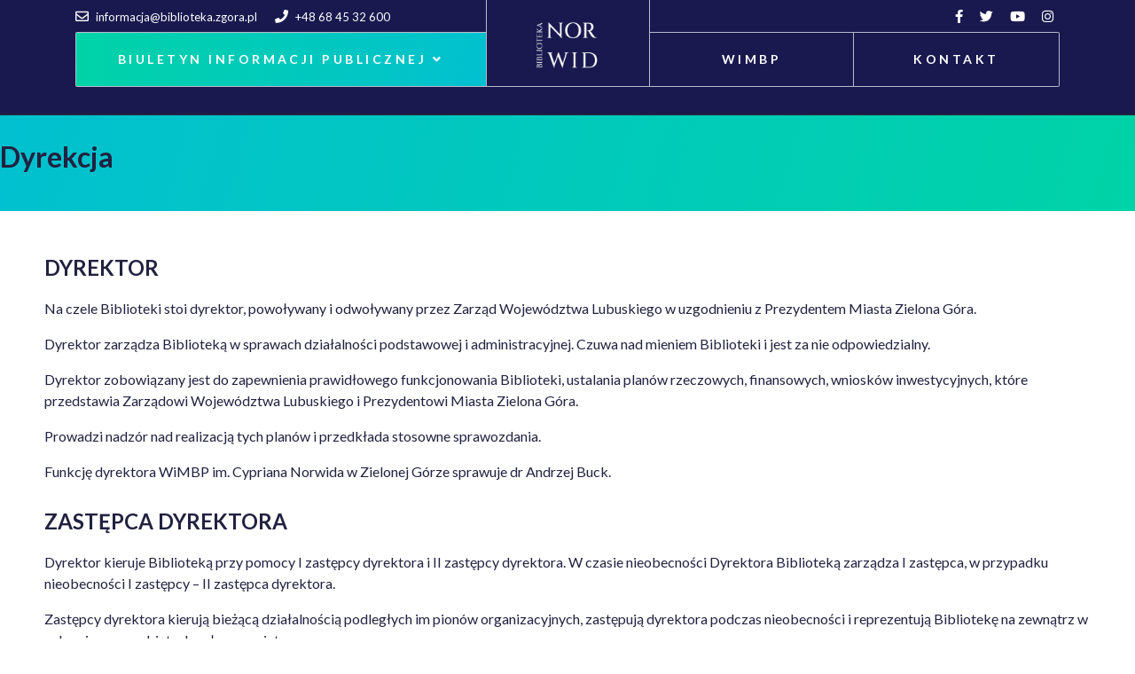

--- FILE ---
content_type: text/html; charset=utf-8
request_url: https://bip.biblioteka.zgora.pl/index.php/home/dyrekcja
body_size: 7435
content:

<!doctype html>
<html lang="pl-pl" dir="ltr">
    <head>
        <meta charset="utf-8">
        <meta name="viewport" content="width=device-width, initial-scale=1, shrink-to-fit=no">
        <link rel="canonical" href="https://bip.biblioteka.zgora.pl/index.php/home/dyrekcja">
        <base href="https://bip.biblioteka.zgora.pl/index.php/home/dyrekcja" />
	<meta http-equiv="content-type" content="text/html; charset=utf-8" />
	<meta name="description" content="joomla" />
	<meta name="generator" content="HELIX_ULTIMATE_GENERATOR_TEXT" />
	<title>Dyrekcja </title>
	<link href="/images/logo-2.png" rel="shortcut icon" type="image/vnd.microsoft.icon" />
	<link href="/components/com_sppagebuilder/assets/css/font-awesome-5.min.css?4c712525bbbcd041da9d1cec623f871f" rel="stylesheet" type="text/css" />
	<link href="/components/com_sppagebuilder/assets/css/font-awesome-v4-shims.css?4c712525bbbcd041da9d1cec623f871f" rel="stylesheet" type="text/css" />
	<link href="/components/com_sppagebuilder/assets/css/animate.min.css?4c712525bbbcd041da9d1cec623f871f" rel="stylesheet" type="text/css" />
	<link href="/components/com_sppagebuilder/assets/css/sppagebuilder.css?4c712525bbbcd041da9d1cec623f871f" rel="stylesheet" type="text/css" />
	<link href="/plugins/system/screenreader/screenreader/libraries/controller/css/elegant.css" rel="stylesheet" type="text/css" />
	<link href="//fonts.googleapis.com/css?family=Lato:100,100i,200,200i,300,300i,400,400i,500,500i,600,600i,700,700i,800,800i,900,900i&subset=latin&display=swap" rel="stylesheet" media="none" onload="media=&quot;all&quot;" type="text/css" />
	<link href="//fonts.googleapis.com/css?family=Lato:100,100i,200,200i,300,300i,400,400i,500,500i,600,600i,700,700i,800,800i,900,900i&subset=latin-ext&display=swap" rel="stylesheet" media="none" onload="media=&quot;all&quot;" type="text/css" />
	<link href="/templates/indigo/css/bootstrap.min.css" rel="stylesheet" type="text/css" />
	<link href="/plugins/system/helixultimate/assets/css/system-j3.min.css" rel="stylesheet" type="text/css" />
	<link href="/templates/indigo/css/font-awesome.min.css" rel="stylesheet" type="text/css" />
	<link href="/templates/indigo/css/fa-v4-shims.css" rel="stylesheet" type="text/css" />
	<link href="/templates/indigo/css/template.css" rel="stylesheet" type="text/css" />
	<link href="/templates/indigo/css/presets/default.css" rel="stylesheet" type="text/css" />
	<style type="text/css">
.sp-page-builder .page-content #section-id-1635158004551{padding-top:28px;padding-right:0px;padding-bottom:12px;padding-left:0px;margin-top:0px;margin-right:0px;margin-bottom:0px;margin-left:0px;background-image:linear-gradient(286deg, #00d3a7 0%, #02c0d0 100%);box-shadow:0 0 0 0 #ffffff;}#column-id-1635158004550{box-shadow:0 0 0 0 #fff;}#sppb-addon-wrapper-1635158004554 {margin:0px 0px 30px 0px;}#sppb-addon-1635158004554 {color:#212240;box-shadow:0 0 0 0 #ffffff;}#sppb-addon-1635158004554 h2.sppb-addon-title {margin:0px 0px 30px 0px; text-transform:none; padding:0px 0px 0px 0px; }.sp-page-builder .page-content #section-id-1635165576276{padding-top:50px;padding-right:0px;padding-bottom:20px;padding-left:0px;margin-top:0px;margin-right:0px;margin-bottom:0px;margin-left:0px;box-shadow:0 0 0 0 #ffffff;}#column-id-1635165576275{box-shadow:0 0 0 0 #fff;}#sppb-addon-wrapper-1635165576279 {margin:0px 50px 30px 50px;}#sppb-addon-1635165576279 {color:#212240;box-shadow:0 0 0 0 #ffffff;}#sppb-addon-1635165576279 .sppb-addon-title {margin-bottom:20px;}#sppb-addon-wrapper-1635165880481 {margin:0px 50px 30px 50px;}#sppb-addon-1635165880481 {color:#212240;box-shadow:0 0 0 0 #ffffff;}#sppb-addon-1635165880481 .sppb-addon-title {margin-bottom:20px;}#sppb-addon-wrapper-1635165880500 {margin:0px 50px 0px 50px;}#sppb-addon-1635165880500 {color:#212240;box-shadow:0 0 0 0 #ffffff;}#sppb-addon-1635165880500 .sppb-addon-title {margin-bottom:20px;}#sppb-addon-wrapper-1635165880563 {margin:0px 50px 0px 50px;}#sppb-addon-1635165880563 {color:#212240;box-shadow:0 0 0 0 #ffffff;}#sppb-addon-wrapper-1635165880592 {margin:0px 50px 30px 50px;}#sppb-addon-1635165880592 {color:#212240;box-shadow:0 0 0 0 #ffffff;}#sppb-addon-wrapper-1635165880653 {margin:0px 50px 0px 50px;}#sppb-addon-1635165880653 {color:#212240;box-shadow:0 0 0 0 #ffffff;}#sppb-addon-1635165880653 .sppb-addon-title {margin-bottom:20px;}#sppb-addon-wrapper-1635165880671 {margin:0px 50px 0px 50px;}#sppb-addon-1635165880671 {color:#212240;box-shadow:0 0 0 0 #ffffff;}#accessibility-links #text_plugin{width:80px;}.category-moduletitle_custom_listing_category a{
 font-size:20px;
font-weight:semibold;
}

#sp-header{
 
  height:auto;
  background:#19194f;
  padding-bottom:30px;
  text-shadow: 0px 0px 12px rgba(0, 0, 0, 0.8);

}

.view-article #sp-main-body {
    padding: 50px 0px;
    margin-top: 0px;
}
.sp-megamenu-wrapper>ul>li>a{
    padding: 0px 10px !important;
}

.category-moduletitle_custom_listing_category a{
 font-size:20px;
font-weight:semibold;
}

#sp-header{
    text-shadow: none !important;
}

.sp-dropdown-main > .sp-dropdown-inner {
   overflow: scroll;
   overflow-x: hidden;
   height: 400px;
}

.sp-dropdown-main > .sp-dropdown-inner::-webkit-scrollbar {
    width: 5px;
    border-radius: 5px;
}
  
.sp-dropdown-main > .sp-dropdown-inner::-webkit-scrollbar-track {
    background-color: #ffffff;
    border-radius: 100px;
}
  
.sp-dropdown-main > .sp-dropdown-inner::-webkit-scrollbar-thumb {
    border-radius: 100px;
    background-image: linear-gradient(358deg, #00d3a7 0%, #02c0d0 100%);
    box-shadow: inset 2px 2px 5px 0 rgba(#fff, 0.5);
}body{font-family: 'Lato', sans-serif;font-size: 16px;text-decoration: none;}
h1{font-family: 'Lato', sans-serif;font-size: 50px;font-weight: 600;text-decoration: none;}
h2{font-family: 'Lato', sans-serif;font-size: 32px;font-weight: 700;text-decoration: none;}
h3{font-family: 'Lato', sans-serif;font-size: 24px;font-weight: 600;text-decoration: none;}
h4{font-family: 'Lato', sans-serif;font-size: 24px;font-weight: 400;text-decoration: none;}
h5{font-family: 'Lato', sans-serif;font-size: 16px;font-weight: 400;text-decoration: none;}
h6{font-family: 'Lato', sans-serif;font-size: 20px;font-weight: 600;text-decoration: none;}
.sp-megamenu-parent > li > a, .sp-megamenu-parent > li > span, .sp-megamenu-parent .sp-dropdown li.sp-menu-item > a{font-family: 'Lato', sans-serif;font-size: 14px;text-decoration: none;}
.logo-image {height:60px;}.logo-image-phone {height:60px;}.logo-image {height:60px;}.logo-image-phone {height:60px;}
	</style>
	<script type="application/json" class="joomla-script-options new">{"csrf.token":"b21c5f19533d38974fee873c628a16aa","data":{"breakpoints":{"tablet":991,"mobile":480},"header":{"stickyOffset":"100"}},"system.paths":{"root":"","base":""}}</script>
	<script src="/media/jui/js/jquery.min.js?fb1089669f6ae3fafdad7cfeb2e88b04" type="text/javascript"></script>
	<script src="/media/jui/js/jquery-noconflict.js?fb1089669f6ae3fafdad7cfeb2e88b04" type="text/javascript"></script>
	<script src="/media/jui/js/jquery-migrate.min.js?fb1089669f6ae3fafdad7cfeb2e88b04" type="text/javascript"></script>
	<script src="/components/com_sppagebuilder/assets/js/jquery.parallax.js?4c712525bbbcd041da9d1cec623f871f" type="text/javascript"></script>
	<script src="/components/com_sppagebuilder/assets/js/sppagebuilder.js?4c712525bbbcd041da9d1cec623f871f" defer="defer" type="text/javascript"></script>
	<script src="/plugins/system/screenreader/screenreader/languages/pl-PL.js" type="text/javascript"></script>
	<script src="/plugins/system/screenreader/screenreader/libraries/tts/soundmanager/soundmanager2.js" type="text/javascript"></script>
	<script src="/plugins/system/screenreader/screenreader/libraries/tts/responsivevoice.js" type="text/javascript" defer="defer"></script>
	<script src="/plugins/system/screenreader/screenreader/libraries/tts/tts.js" type="text/javascript" defer="defer"></script>
	<script src="/plugins/system/screenreader/screenreader/libraries/controller/controller.js" type="text/javascript" defer="defer"></script>
	<script src="/templates/indigo/js/popper.min.js" type="text/javascript"></script>
	<script src="/templates/indigo/js/bootstrap.min.js" type="text/javascript"></script>
	<script src="/templates/indigo/js/main.js" type="text/javascript"></script>
	<script src="/media/system/js/core.js?fb1089669f6ae3fafdad7cfeb2e88b04" type="text/javascript"></script>
	<script type="text/javascript">
;(function ($) {
	$.ajaxSetup({
		headers: {
			'X-CSRF-Token': Joomla.getOptions('csrf.token')
		}
	});
})(jQuery);window.soundManager.url = 'https://bip.biblioteka.zgora.pl/plugins/system/screenreader/screenreader/libraries/tts/soundmanager/swf/';
										  window.soundManager.debugMode = false;  
										  window.soundManager.defaultOptions.volume = 80;var screenReaderConfigOptions = {	baseURI: 'https://bip.biblioteka.zgora.pl/',
																			token: 'c3b2fb1af19d427fb7595fdd532c16ff',
																			langCode: 'pl',
																			chunkLength: 300,
																			screenReaderVolume: '80',
																			screenReaderVoiceSpeed: 'normal',
																			position: 'bottomright',
																			scrolling: 'fixed',
																			targetAppendto: 'html',
																			targetAppendMode: 'bottom',
																			preload: 1,
																			preloadTimeout: 3000,
																			autoBackgroundColor: 1,
																			readPage: 1,
																			readChildNodes: 1,
																			ieHighContrast: 1,
																			ieHighContrastAdvanced: 1,
																			selectedStorage: 'session',
																			gtranslateIntegration: 0,
																			readElementsHovering: 0,
																			elementsHoveringSelector: 'p',
																			selectMainpageareaText: 0,
																			excludeScripts: 1,
																			readImages: 0,
																			readImagesAttribute: 'alt',
																			readImagesOrdering: 'before',
																			readImagesHovering: 0,
																			mainpageSelector: '*[name*=main], *[class*=main], *[id*=main], *[id*=container], *[class*=container]',
																			showlabel: 1,
																			labeltext: 'Screen Reader',
																			screenreaderIcon: 'audio',
																			screenreader: 1,
																			highcontrast: 1,
																			highcontrastAlternate: 1,
																			colorHue: 180,
																			colorBrightness: 6,
																			rootTarget: 0,
																			dyslexicFont: 1,
																			grayHues: 0,
																			spacingSize: 0,
																			spacingSizeMin: 0,
																			spacingSizeMax: 10,
																			bigCursor: 0,
																			readingGuides: 0,
																			readability: 0,
																			readabilitySelector: 'div.item-page,#content,div[itemprop=articleBody],div.item-content',
																			hideImages: 0,
																			customColors: 0,
																			customColorsCssSelectors: '',
																			fontsizeMinimizedToolbar: 0,
																			hoverMinimizedToolbar: 0,
																			fontsize: 1,
																			fontsizeDefault: 80,
																			fontsizeMin: 50,
																			fontsizeMax: 200,
																			fontsizeSelector: '',
																			fontSizeHeadersIncrement: 20,
																			toolbarBgcolor: '#eeeeee',
																			template: 'elegant.css',
																			templateOrientation: 'horizontal',
																			accesskey_play: 'P',
																			accesskey_pause: 'E',
																			accesskey_stop: 'S',
																			accesskey_increase: 'O',
																			accesskey_decrease: 'U',
																			accesskey_reset: 'R',
																			accesskey_highcontrast: 'H',
																			accesskey_highcontrast2: 'J',
																			accesskey_highcontrast3: 'K',
																			accesskey_dyslexic: 'D',
																			accesskey_grayhues: 'G',
																			accesskey_spacingsize_increase: 'M',
																			accesskey_spacingsize_decrease: 'N',
																			accesskey_bigcursor: 'W',
																			accesskey_reading_guides: 'V',
																			accesskey_readability: 'Q',
																			accesskey_hideimages: 'F',
																			accesskey_skiptocontents: 'C',
																			accesskey_minimized: 'L',
																			volume_accesskeys: 1,
																			accesskey_increase_volume: '+',
																			accesskey_decrease_volume: '-',
																			accesskey_change_text_color: 'I',
																			accesskey_change_background_color: 'B',
																			readerEngine: 'proxy_responsive',
																			useMobileReaderEngine: 0,
																			mobileReaderEngine: 'proxy_responsive',
																			proxyResponsiveApikey: 'YkiNlVQr',
																			proxyResponsiveLanguageGender: 'auto',
																			hideOnMobile: 0,
																			useMinimizedToolbar: 0,
																			statusMinimizedToolbar: 'closed',
																			minimizedToolbarOnlyMobile: 0,
																			showSkipToContents: 0,
																			skipToContentsSelector: '',
																			removeLinksTarget: 0,
																			resetButtonBehavior: 'fontsize'
																		};template="indigo";
	</script>
	<meta property="og:title" content="Dyrekcja " />
	<meta property="og:type" content="website" />
	<meta property="og:url" content="https://bip.biblioteka.zgora.pl/index.php/home/dyrekcja" />
	<meta property="og:site_name" content="joomla" />
	<meta name="twitter:card" content="summary" />
	<meta name="twitter:site" content="joomla" />
    </head>
    <body class="site helix-ultimate hu com_sppagebuilder com-sppagebuilder view-page layout-default task-none itemid-106 pl-pl ltr sticky-header layout-fluid offcanvas-init offcanvs-position-left">
    
    <div class="body-wrapper">
        <div class="body-innerwrapper">
            <div class="header-wrapper"><header id="sp-header"><div class="container"><div class="container-inner"><div class="row"><div class="sp-top1-wrapper col-auto col-lg-5"><div id="sp-top1"><div class="sp-column text-center text-lg-left"><ul class="sp-contact-info"><li class="sp-contact-email"><a href="mailto:informacja@biblioteka.zgora.pl"><span class="fa fa-envelope-o" aria-hidden="true"></span> <span class="sp-contact-content">informacja@biblioteka.zgora.pl</span></a></li><li class="sp-contact-phone"><a href="tel:+48684532600"><span class="fa fa-phone" aria-hidden="true"></span> <span class="sp-contact-content">+48 68 45 32 600</span></a></li></ul></div></div><div id="sp-menu" class="d-none d-lg-block"><div class="sp-column"><nav class="sp-megamenu-wrapper" role="navigation"><ul class="sp-megamenu-parent menu-animation-fade-up d-none d-lg-block"><li class="sp-menu-item sp-has-child active"><a   href="/index.php"  >Biuletyn Informacji Publicznej</a><div class="sp-dropdown sp-dropdown-main sp-menu-right" style="width: 240px;"><div class="sp-dropdown-inner"><ul class="sp-dropdown-items"><li class="sp-menu-item"><a   href="/index.php/home/dane-podstawowe"  >Dane podstawowe </a></li><li class="sp-menu-item current-item active"><a aria-current="page"  href="/index.php/home/dyrekcja"  >Dyrekcja </a></li><li class="sp-menu-item"><a   href="/index.php/home/zasady-funkcjonowania-wimbp"  >Zasady funkcjonowania WiMBP </a></li><li class="sp-menu-item"><a   href="/index.php/home/przedmiot-dzialalnosci"  >Przedmiot działalności </a></li><li class="sp-menu-item"><a   href="/index.php/home/status-prawny"  >Status prawny </a></li><li class="sp-menu-item"><a   href="/index.php/home/regulamin-organizacyjny"  >Regulamin organizacyjny</a></li><li class="sp-menu-item"><a   href="/index.php/home/majatek-biblioteki"  >Majątek Biblioteki</a></li><li class="sp-menu-item"><a   href="/index.php/home/plany-i-sprawozdania"  >Plany i sprawozdania</a></li><li class="sp-menu-item"><a   href="/index.php/home/dane-statystyczne"  >Dane statystyczne </a></li><li class="sp-menu-item"><a   href="/index.php/home/praca"  >Praca</a></li><li class="sp-menu-item"><a   href="/index.php/home/przetwarzanie-danych-osobowych"  >Przetwarzanie danych osobowych</a></li><li class="sp-menu-item"><a   href="/index.php/home/zamowienia-publiczne"  >Zamówienia publiczne</a></li><li class="sp-menu-item"><a   href="/index.php/home/redakcja-bip"  >Redakcja BIP </a></li><li class="sp-menu-item"><a   href="/index.php/home/dostepnosc-link"  >Dostępność</a></li><li class="sp-menu-item"><a   href="/index.php/home/informacje-nieudostepniane-w-bip"  >Informacje nieudostępniane w BIP </a></li><li class="sp-menu-item"><a   href="/index.php/home/epuap"  >ePUAP </a></li><li class="sp-menu-item"><a   href="/index.php/home/monitoring-w-placowkach-biblioteki"  >Monitoring w placówkach Biblioteki </a></li></ul></div></div></li></ul></nav></div></div></div><div id="sp-logo" class="col-auto col-lg-2"><div class="sp-column"><a id="offcanvas-toggler" aria-label="Navigation" class="offcanvas-toggler-left d-block d-lg-none" href="#"><span class="fa fa-bars" aria-hidden="true" title="Navigation"></span></a><div class="logo"><a href="/"><img class="logo-image d-none d-lg-inline-block" src="/images/w-kontrze-biale-bez-tla-02-01.png" alt="joomla"><img class="logo-image-phone d-inline-block d-lg-none" src="/images/w-kontrze-biale-bez-tla-02-01.png" alt="joomla"></a></div></div></div><div class="sp-top2-wrapper col-auto col-lg-5"><div id="sp-top2"><div class="sp-column text-center text-lg-right"><ul class="social-icons"><li class="social-icon-facebook"><a target="_blank" href="https://www.facebook.com/biblioteka.norwida" aria-label="facebook"><span class="fa fa-facebook" aria-hidden="true"></span></a></li><li class="social-icon-twitter"><a target="_blank" href="https://twitter.com/BiblioNorwid" aria-label="twitter"><span class="fa fa-twitter" aria-hidden="true"></span></a></li><li><a target="_blank" href="https://www.youtube.com/channel/UC_UzFRYUq5BOll8Ej9Sz-sQ" aria-label="Youtube"><span class="fa fa-youtube-play" aria-hidden="true"></span></a></li><li class="social-icon-instagram"><a target="_blank" href="https://www.instagram.com/biblionorwid/" aria-label="Instagram"><span class="fa fa-instagram" aria-hidden="true"></span></a></li></ul></div></div><div id="sp-menu2" class="d-none d-lg-block"><div class="sp-column"><nav class="sp-megamenu-wrapper" role="navigation"><ul class="sp-megamenu-parent menu-animation-fade-up d-none d-lg-block"><li class="sp-menu-item"><a  rel="noopener noreferrer" href="https://biblioteka.zgora.pl" target="_blank"  >WiMBP </a></li><li class="sp-menu-item"><a   href="/index.php/kontakt-l"  >Kontakt</a></li></ul></nav></div></div></div></div></div></div></header></div>            
<section id="sp-section-1" >

				
	
<div class="row">
	<div id="sp-title" class="col-lg-12 "><div class="sp-column "></div></div></div>
				
</section>
<section id="sp-main-body" >

				
	
<div class="row">
	
<main id="sp-component" class="col-lg-12 ">
	<div class="sp-column ">
		<div id="system-message-container">
	</div>


		
		
<div id="sp-page-builder" class="sp-page-builder  page-3">

	
	<div class="page-content">
				<section id="section-id-1635158004551" class="sppb-section" ><div class="sppb-row-container"><div class="sppb-row"><div class="sppb-col-md-12" id="column-wrap-id-1635158004550"><div id="column-id-1635158004550" class="sppb-column" ><div class="sppb-column-addons"><div id="sppb-addon-wrapper-1635158004554" class="sppb-addon-wrapper"><div id="sppb-addon-1635158004554" class="clearfix "     ><div class="sppb-addon sppb-addon-header sppb-text-center"><h2 class="sppb-addon-title">Dyrekcja</h2></div></div></div></div></div></div></div></div></section><section id="section-id-1635165576276" class="sppb-section" ><div class="sppb-row-container"><div class="sppb-row"><div class="sppb-col-md-12" id="column-wrap-id-1635165576275"><div id="column-id-1635165576275" class="sppb-column" ><div class="sppb-column-addons"><div id="sppb-addon-wrapper-1635165576279" class="sppb-addon-wrapper"><div id="sppb-addon-1635165576279" class="clearfix "     ><div class="sppb-addon sppb-addon-text-block  "><h3 class="sppb-addon-title">DYREKTOR</h3><div class="sppb-addon-content"><p><span data-contrast="auto">Na czele Biblioteki stoi dyrektor, powoływany i odwoływany przez Zarząd Województwa Lubuskiego w uzgodnieniu z Prezydentem Miasta Zielona Góra.</span><span data-ccp-props="{&quot;201341983&quot;:0,&quot;335551550&quot;:6,&quot;335551620&quot;:6,&quot;335559739&quot;:160,&quot;335559740&quot;:259}"> </span></p>
<p><span data-contrast="auto">Dyrektor zarządza Biblioteką w sprawach działalności podstawowej i administracyjnej. Czuwa nad mieniem Biblioteki i jest za nie odpowiedzialny.</span><span data-ccp-props="{&quot;201341983&quot;:0,&quot;335551550&quot;:6,&quot;335551620&quot;:6,&quot;335559739&quot;:160,&quot;335559740&quot;:259}"> </span></p>
<p><span data-contrast="auto">Dyrektor zobowiązany jest do zapewnienia prawidłowego funkcjonowania Biblioteki, ustalania planów rzeczowych, finansowych, wniosków inwestycyjnych, które przedstawia Zarządowi Województwa Lubuskiego i Prezydentowi Miasta Zielona Góra.</span><span data-ccp-props="{&quot;201341983&quot;:0,&quot;335551550&quot;:6,&quot;335551620&quot;:6,&quot;335559739&quot;:160,&quot;335559740&quot;:259}"> </span></p>
<p><span data-contrast="auto">Prowadzi nadzór nad realizacją tych planów i przedkłada stosowne sprawozdania.</span><span data-ccp-props="{&quot;201341983&quot;:0,&quot;335551550&quot;:6,&quot;335551620&quot;:6,&quot;335559739&quot;:160,&quot;335559740&quot;:259}"> </span></p>
<p><span data-contrast="auto">Funkcję dyrektora WiMBP im. Cypriana Norwida w Zielonej Górze sprawuje dr Andrzej Buck.</span></p></div></div></div></div><div id="sppb-addon-wrapper-1635165880481" class="sppb-addon-wrapper"><div id="sppb-addon-1635165880481" class="clearfix "     ><div class="sppb-addon sppb-addon-text-block  "><h3 class="sppb-addon-title">ZASTĘPCA DYREKTORA </h3><div class="sppb-addon-content"><p><span data-contrast="auto">Dyrektor kieruje Biblioteką przy pomocy I zastępcy dyrektora i II zastępcy dyrektora. W czasie nieobecności Dyrektora Biblioteką zarządza I zastępca, w przypadku nieobecności I zastępcy – II zastępca dyrektora.</span><span data-ccp-props="{&quot;201341983&quot;:0,&quot;335551550&quot;:6,&quot;335551620&quot;:6,&quot;335559739&quot;:160,&quot;335559740&quot;:259}"> </span></p>
<p><span data-contrast="auto">Zastępcy dyrektora kierują bieżącą działalnością podległych im pionów organizacyjnych, zastępują dyrektora podczas nieobecności i reprezentują Bibliotekę na zewnątrz w zakresie spraw objętych pełnomocnictwem.</span><span data-ccp-props="{&quot;201341983&quot;:0,&quot;335551550&quot;:6,&quot;335551620&quot;:6,&quot;335559739&quot;:160,&quot;335559740&quot;:259}"> </span></p>
<p><span data-contrast="auto">Funkcję I zastępcy dyrektora WiMBP im. Cypriana Noriwda w Zielonej Górze sprawuje dr Przemysław Bartkowiak.<br />Funkcję II zastępcy dyrektora WiMBP im. Cypriana Norwida w Zielonej Górze sprawuje mgr Żaneta Cierach.</span><span data-ccp-props="{&quot;201341983&quot;:0,&quot;335551550&quot;:6,&quot;335551620&quot;:6,&quot;335559739&quot;:160,&quot;335559740&quot;:259}"> </span></p></div></div></div></div><div id="sppb-addon-wrapper-1635165880500" class="sppb-addon-wrapper"><div id="sppb-addon-1635165880500" class="clearfix "     ><div class="sppb-addon sppb-addon-text-block  "><h3 class="sppb-addon-title">Rada Biblioteczna </h3><div class="sppb-addon-content"><p><span class="TextRun SCXW256626251 BCX0" lang="PL-PL" xml:lang="PL-PL" data-contrast="auto"><span class="NormalTextRun SCXW256626251 BCX0">Rada Biblioteczna działające przy </span><span class="SpellingError SCXW256626251 BCX0">WiMBP</span><span class="NormalTextRun SCXW256626251 BCX0"> im. C</span><span class="NormalTextRun SCXW256626251 BCX0">ypriana</span><span class="NormalTextRun SCXW256626251 BCX0"> Norwida w Zielonej Górze jest organem doradczym i opiniodawczym dyrektora.</span></span><span class="EOP SCXW256626251 BCX0" data-ccp-props="{&quot;201341983&quot;:0,&quot;335551550&quot;:6,&quot;335551620&quot;:6,&quot;335559739&quot;:160,&quot;335559740&quot;:259}"> </span></p></div></div></div></div><div id="sppb-addon-wrapper-1635165880563" class="sppb-addon-wrapper"><div id="sppb-addon-1635165880563" class="clearfix "     ><div class="sppb-addon sppb-addon-text-block  "><div class="sppb-addon-content"><p><span data-contrast="auto">W skład Rady Bibliotecznej wchodzą:</span><span data-ccp-props="{&quot;201341983&quot;:0,&quot;335551550&quot;:6,&quot;335551620&quot;:6,&quot;335559739&quot;:160,&quot;335559740&quot;:259}"> </span></p>
<ol>
<li><span data-contrast="auto">zastępcy dyrektora,</span></li>
<li><span data-contrast="auto">główny księgowy,</span></li>
<li><span data-contrast="auto">kierownicy Działów,</span></li>
<li><span data-contrast="auto">pracownicy na samodzielnych stanowiskach pracy,</span></li>
<li><span data-contrast="auto">przedstawiciele związków zawodowych.</span></li>
</ol></div></div></div></div><div id="sppb-addon-wrapper-1635165880592" class="sppb-addon-wrapper"><div id="sppb-addon-1635165880592" class="clearfix "     ><div class="sppb-addon sppb-addon-text-block  "><div class="sppb-addon-content"><p><span data-contrast="auto">Do kompetencji Rady Bibliotecznej należy:</span><span data-ccp-props="{&quot;201341983&quot;:0,&quot;335551550&quot;:6,&quot;335551620&quot;:6,&quot;335559739&quot;:160,&quot;335559740&quot;:259}"> </span></p>
<ol>
<li><span data-contrast="auto">proponowanie kierunków działalności i rozwoju Biblioteki,</span></li>
<li><span data-contrast="auto">opiniowanie wniosków dyrekcji dotyczących organizacji pracy i struktury Biblioteki, spraw kadrowych oraz wykorzystania budżetu,</span></li>
<li><span data-contrast="auto">współudział w tworzeniu rocznych i perspektywicznych planów pracy, budżetu oraz sprawozdań rocznych,</span></li>
<li><span data-contrast="auto">ocena propozycji zmian organizacyjnych przedstawionych przez kierowników Działów.</span></li>
</ol></div></div></div></div><div id="sppb-addon-wrapper-1635165880653" class="sppb-addon-wrapper"><div id="sppb-addon-1635165880653" class="clearfix "     ><div class="sppb-addon sppb-addon-text-block  "><h3 class="sppb-addon-title">RADA NAUKOWA </h3><div class="sppb-addon-content"><p><span data-contrast="auto">Rada Naukowa, to organ opiniodawczy i doradczy dyrektora w zakresie działalności statutowej Biblioteki, ze szczególnym uwzględnieniem działalności naukowej oraz spraw związanych z wydawnictwami i rozwojem kadry.</span><span data-ccp-props="{&quot;201341983&quot;:0,&quot;335551550&quot;:6,&quot;335551620&quot;:6,&quot;335559739&quot;:160,&quot;335559740&quot;:259}"> </span></p>
<p><span data-contrast="auto">Rada Naukowa liczy 11 członków, w tym co najmniej 4 spośród pracowników nauki, zatrudnionych w uczelniach i ośrodkach naukowych. Kadencja Rady trwa 5 lat.</span></p></div></div></div></div><div id="sppb-addon-wrapper-1635165880671" class="sppb-addon-wrapper"><div id="sppb-addon-1635165880671" class="clearfix "     ><div class="sppb-addon sppb-addon-text-block  "><div class="sppb-addon-content"><p><span data-contrast="auto">Do zadań Rady Naukowej należy w szczególności:</span><span data-ccp-props="{&quot;201341983&quot;:0,&quot;335551550&quot;:6,&quot;335551620&quot;:6,&quot;335559739&quot;:160,&quot;335559740&quot;:259}"> </span></p>
<ol>
<li><span data-contrast="auto">opiniowanie kierunków pracy, a także planów i sprawozdań z działalności naukowej </span>Biblioteki, inspirowanie prac naukowych oraz ocena ich wyników,<span data-ccp-props="{&quot;201341983&quot;:0,&quot;335551550&quot;:6,&quot;335551620&quot;:6,&quot;335559739&quot;:160,&quot;335559740&quot;:259}"> </span></li>
<li><span data-contrast="auto">opiniowanie planów dotyczących podstawowej działalności Biblioteki,</span></li>
<li><span data-contrast="auto">rozpatrywanie i opiniowanie spraw związanych z działalnością wydawniczą, doskonaleniem i rozwojem kadry Biblioteki.</span></li>
</ol></div></div></div></div></div></div></div></div></div></section>
			</div>
</div>



			</div>
</main>
</div>
				
</section>
<section id="sp-bottom" >

						<div class="container">
				<div class="container-inner">
			
	
<div class="row">
	<div id="sp-bottom3" class="col-lg-6 "><div class="sp-column "><ul class="social-icons"><li class="social-icon-facebook"><a target="_blank" href="https://www.facebook.com/biblioteka.norwida" aria-label="facebook"><span class="fa fa-facebook" aria-hidden="true"></span></a></li><li class="social-icon-twitter"><a target="_blank" href="https://twitter.com/BiblioNorwid" aria-label="twitter"><span class="fa fa-twitter" aria-hidden="true"></span></a></li><li><a target="_blank" href="https://www.youtube.com/channel/UC_UzFRYUq5BOll8Ej9Sz-sQ" aria-label="Youtube"><span class="fa fa-youtube-play" aria-hidden="true"></span></a></li><li class="social-icon-instagram"><a target="_blank" href="https://www.instagram.com/biblionorwid/" aria-label="Instagram"><span class="fa fa-instagram" aria-hidden="true"></span></a></li></ul></div></div><div id="sp-bottom4" class="col-lg-6 "><div class="sp-column "><div class="sp-module "><h3 class="sp-module-title">Archiwum</h3><div class="sp-module-content">

<div class="custom"  >
	<p style="text-align: right;"><a title="https://gov.pl/bip" href="https://gov.pl/bip" target="_blank" rel="noopener noreferrer"><img style="margin-right: 10px; margin-left: 10px;" src="https://www.gov.pl/logo/9c62985a-8aa5-4eaa-a9eb-54dd967b4d8f" alt="gov.pl/bip" width="110" height="46" align="right" /></a> <a style="color: #212240; font-size: 20px;" title="Archiwalna strona BIP" href="http://bip-old.wimbp.zgora.pl/">Archiwum BIP     </a></p></div>
</div></div></div></div></div>
							</div>
			</div>
			
</section>
<footer id="sp-footer" >

						<div class="container">
				<div class="container-inner">
			
	
<div class="row">
	<div id="sp-footer1" class="col-lg-12 "><div class="sp-column "><span class="sp-copyright">© WiMBP 2021</span></div></div></div>
							</div>
			</div>
			
</footer>        </div>
    </div>

    <!-- Off Canvas Menu -->
    <div class="offcanvas-overlay"></div>
    <div class="offcanvas-menu">
        <a href="#" class="close-offcanvas"><span class="fa fa-remove"></span></a>
        <div class="offcanvas-inner">
                            <div class="sp-module "><div class="sp-module-content"><ul class="menu">
<li class="item-127 menu-deeper menu-parent"><a href="/index.php/biuletyn-informacji-publicznej" >Biuletyn Informacji Publicznej<span class="menu-toggler"></span></a><ul class="menu-child"><li class="item-128"><a href="/index.php/biuletyn-informacji-publicznej/dane-podstawowe" >Dane podstawowe</a></li><li class="item-129"><a href="/index.php/biuletyn-informacji-publicznej/dyrekcja" >Dyrekcja</a></li><li class="item-140"><a href="/index.php/biuletyn-informacji-publicznej/redakcja-bip" >Redakcja BIP</a></li><li class="item-130"><a href="/index.php/biuletyn-informacji-publicznej/zasady-funkcjonowania-wimbp" >Zasady funkcjonowania WiMBP</a></li><li class="item-131"><a href="/index.php/biuletyn-informacji-publicznej/przedmiot-dzialalnosci" >Przedmiot działalności</a></li><li class="item-132"><a href="/index.php/biuletyn-informacji-publicznej/status-prawny" >Status prawny</a></li><li class="item-133"><a href="/index.php/biuletyn-informacji-publicznej/regulamin-organizacyjny" >Regulamin organizacyjny</a></li><li class="item-134"><a href="/index.php/biuletyn-informacji-publicznej/majatek-biblioteki" >Majątek Biblioteki</a></li><li class="item-135"><a href="/index.php/biuletyn-informacji-publicznej/plany-i-sprawozdania" >Plany i sprawozdania</a></li><li class="item-136"><a href="/index.php/biuletyn-informacji-publicznej/dane-statystyczne" >Dane statystyczne</a></li><li class="item-137"><a href="/index.php/biuletyn-informacji-publicznej/praca" >Praca</a></li><li class="item-138"><a href="/index.php/biuletyn-informacji-publicznej/przetwarzanie-danych-osobowych" >Przetwarzanie danych osobowych</a></li><li class="item-139"><a href="/index.php/biuletyn-informacji-publicznej/zamowienia-publiczne" >Zamówienia publiczne</a></li><li class="item-141"><a href="/index.php/biuletyn-informacji-publicznej/dostepnosc-link" >Dostępność</a></li><li class="item-142"><a href="/index.php/biuletyn-informacji-publicznej/informacje-nieudostepniane-w-bip" >Informacje nieudostępniane w BIP </a></li><li class="item-143"><a href="/index.php/biuletyn-informacji-publicznej/epuap" >ePUAP</a></li><li class="item-144"><a href="/index.php/biuletyn-informacji-publicznej/monitoring-w-placowkach-biblioteki" >Monitoring w placówkach Biblioteki</a></li></ul></li><li class="item-145"><a href="https://biblioteka.zgora.pl" >WiMBP</a></li><li class="item-146"><a href="/index.php/kontakt2" >Kontkat</a></li></ul>
</div></div>
                    </div>
    </div>

    
    
    
    <!-- Go to top -->
            <a href="#" class="sp-scroll-up" aria-label="Scroll Up"><span class="fa fa-chevron-up" aria-hidden="true"></span></a>
            </body>
</html>

--- FILE ---
content_type: text/css
request_url: https://bip.biblioteka.zgora.pl/templates/indigo/css/template.css
body_size: 21721
content:
@charset "UTF-8";
body{text-rendering:auto;-webkit-font-smoothing:antialiased;-moz-osx-font-smoothing:grayscale}body.helix-ultimate-preloader{overflow:hidden}body.helix-ultimate-preloader:before{content:" ";position:fixed;top:0;left:0;width:100%;height:100%;z-index:99998;background:rgba(255, 255, 255, 0.9)}body.helix-ultimate-preloader:after{content:"";font-family:"Font Awesome 5 Free";font-weight:900;font-size:36px;position:fixed;top:50%;left:50%;margin-top:-24px;margin-left:-24px;width:48px;height:48px;line-break:48px;text-align:center;color:#007bff;-webkit-animation:fa-spin 2s infinite linear;animation:fa-spin 2s infinite linear;z-index:99999}a{transition:color 400ms, background-color 400ms}a,a:hover,a:focus,a:active{text-decoration:none}label{font-weight:normal}legend{padding-bottom:10px}img{display:block;max-width:100%;height:auto}.sppb-btn.sppb-btn-lg{padding:0px 50px}.sppb-btn.sppb-btn-link{padding:0;border:none}.sppb-btn.sppb-btn-link.sppb-btn-lg{font-size:17px;font-weight:400;letter-spacing:-0.3px}.sppb-btn.sppb-btn-link.with-custom-arrow{position:relative;text-transform:inherit}.sppb-btn.sppb-btn-link.with-custom-arrow:before{content:"";position:absolute;top:3px;right:-45px;background-image:url(../images/next.svg);background-repeat:no-repeat;width:26px;height:18px;transition:0.3s;pointer-events:none}.sppb-btn.sppb-btn-link.with-custom-arrow:hover:before,.sppb-btn.sppb-btn-link.with-custom-arrow:focus:before{right:-55px}.btn-default,.sppb-btn-default,.pager>li a{height:47px;line-height:47px;border-radius:2px;border:solid 1px #02c0d0;font-size:14px;font-weight:600;letter-spacing:1.3px;color:#151416;padding:0 20px;text-transform:uppercase;background-color:transparent}.btn-default:hover,.sppb-btn-default:hover,.pager>li a:hover{color:#02c0d0;border:solid 1px #02c0d0;background-color:transparent;border-radius:2px}.btn-primary,.sppb-btn-primary{height:47px;line-height:47px;border-radius:2px;font-size:14px;font-weight:600;letter-spacing:1.3px;color:#fff;padding:0 25px;text-transform:uppercase;background-image:linear-gradient(286deg, #00d3a7, #02c0d0);background-color:transparent;border-color:transparent}.btn-primary:hover,.sppb-btn-primary:hover{color:#fff;background-image:linear-gradient(286deg, #02c0d0, #00d3a7);border-radius:2px;background-color:transparent;border-color:transparent}.btn-secondary,.sppb-btn-secondary{height:47px;line-height:47px;border-radius:2px;border:solid 1px #ffffff;font-size:14px;font-weight:600;letter-spacing:1.3px;color:#ffffff;padding:0 20px;text-transform:uppercase;background-color:transparent}.btn-secondary:hover,.sppb-btn-secondary:hover{color:#02c0d0;border:solid 1px #fff;background-color:#fff;border-radius:2px}.btn-success,.sppb-btn-success{height:47px;line-height:47px;border-radius:2px;font-size:14px;font-weight:600;letter-spacing:1.3px;color:#02c0d0;padding:0 25px;text-transform:uppercase;background-color:#fff;border:solid 1px #ffffff}.btn-success:hover,.sppb-btn-success:hover{color:#fff;border:solid 1px #fff;background-color:transparent;border-radius:2px}.btn-link,.sppb-btn-link{font-size:13px;font-weight:600;letter-spacing:1.2px;color:#02c0d0;text-transform:uppercase}.btn-link:hover,.sppb-btn-link:hover{color:#00d3a7}#sp-top1>.sp-column{display:flex;flex-direction:row-reverse;justify-content:flex-end}#sp-top1 .sp-contact-info{margin-right:20px}#sp-top1,#sp-top2{position:relative;z-index:100;height:36px;line-height:36px}#sp-top1 ul.sp-contact-info li span,#sp-top1 ul.sp-contact-info li a,#sp-top1 ul.social-icons li span,#sp-top1 ul.social-icons li a,#sp-top2 ul.sp-contact-info li span,#sp-top2 ul.sp-contact-info li a,#sp-top2 ul.social-icons li span,#sp-top2 ul.social-icons li a{color:#fff}#sp-top1 ul.sp-contact-info li span.fa,#sp-top1 ul.social-icons li span.fa,#sp-top2 ul.sp-contact-info li span.fa,#sp-top2 ul.social-icons li span.fa{margin-right:5px;font-size:15px}#sp-top1 ul.social-icons li span:hover,#sp-top1 ul.social-icons li a:hover,#sp-top2 ul.social-icons li span:hover,#sp-top2 ul.social-icons li a:hover{color:#02c0d0}#sp-top1 #sp-top2,#sp-top2 #sp-top2{text-align:right}.header-wrapper{position:absolute;top:0;left:0;width:100%;z-index:999}ul.social-icons{list-style:none;padding:0;margin:-5px;display:inline-block}ul.social-icons>li{display:inline-block;margin:5px 7px}body.home-page #sp-title{display:none}body:not(.home-page) #sp-title{min-height:130px;background-color:#21223f}.sp-module-content .mod-languages{font-size:13px}.sp-module-content .mod-languages ul.lang-inline{margin:0;padding:0}.sp-module-content .mod-languages ul.lang-inline li{border:none;display:inline-block;margin:0 5px 0 0}.sp-module-content .mod-languages ul.lang-inline li.lang-active a{color:white}.sp-module-content .mod-languages ul.lang-inline li a{text-transform:uppercase;padding:0 !important;color:rgba(255, 255, 255, 0.5)}.sp-module-content .mod-languages ul.lang-inline li a:hover,.sp-module-content .mod-languages ul.lang-inline li a:focus{color:white}.sp-module-content .mod-languages ul.lang-inline li>a:before{display:none}.sp-module-content .latestnews>li>a>span{display:block;margin-top:5px;font-size:85%}.sp-contact-info{list-style:none;padding:0;margin:0 -10px}.sp-contact-info li{display:inline-block;margin:0 10px;font-size:13px;white-space:nowrap}.sp-contact-info li i{margin:0 3px}#sp-header{height:60px;left:0;position:relative;top:0;width:100%;z-index:99}#sp-header .row{margin:0}#sp-header .row>div{padding:0}#sp-header #sp-logo{position:relative;border-bottom:1px solid rgba(255, 255, 255, 0.7)}#sp-header #sp-logo:before,#sp-header #sp-logo:after{content:"";position:absolute;bottom:0px;left:0;right:0;height:100px;width:1px;background-color:rgba(255, 255, 255, 0.7)}#sp-header #sp-logo:after{left:auto}#sp-header .logo{height:60px;display:inline-flex;margin:0;align-items:center;margin-top:20px}#sp-header .logo a{font-size:24px;line-height:1;margin:0;padding:0}#sp-header .logo p{margin:5px 0 0}#sp-header.header-sticky{position:fixed;z-index:9999;background:rgba(33, 34, 63, 0.95);padding-bottom:15px;height:auto;transition:0.3s}#sp-header.header-sticky~section#sp-main-body{padding-top:60px}#sp-header #sp-menu .sp-megamenu-wrapper>ul{border-right:none;border-radius:2px 0px 0px 2px}#sp-header #sp-menu2 .sp-megamenu-wrapper>ul{border-left:none;border-radius:0px 2px 2px 0px}.registration .modal{display:inline-block;position:inherit}.com-content.layout-edit .nav-tabs .nav-link,.com-content.layout-edit label.hasPopover,.registration label.hasPopover{display:inline-block !important}.registration .form-check-inline input[type="radio"]{display:inline-block}.white-header #offcanvas-toggler>.fa{color:#333}.white-header #offcanvas-toggler>.fa:hover,.white-header #offcanvas-toggler>.fa:focus{color:#333}.white-header #sp-header #sp-logo{border-bottom:1px solid #eaeaea}.white-header #sp-header #sp-logo:before,.white-header #sp-header #sp-logo:after{background-color:#eaeaea}.white-header .sp-megamenu-wrapper>ul{border:solid 1px #eaeaea}.white-header .sp-megamenu-wrapper>ul>li.active>a,.white-header .sp-megamenu-wrapper>ul>li:hover>a{color:#02c0d0;background:none}.white-header .sp-megamenu-wrapper>ul>li.active>a:before,.white-header .sp-megamenu-wrapper>ul>li:hover>a:before{opacity:1;top:inherit}.white-header .sp-megamenu-wrapper>ul>li>a{border-color:#eaeaea;color:#6c6d8b}.white-header .sp-megamenu-wrapper>ul>li>a:before{top:inherit;height:2px}.white-header .sp-megamenu-wrapper>ul>li>a:hover,.white-header .sp-megamenu-wrapper>ul>li>a:focus{color:#02c0d0;background:none}.white-header .sp-megamenu-wrapper>ul>li:not(:last-child)>a{border-right:solid 1px #eaeaea}.white-header #sp-top1 .sp-custom-login-on .icons-wrap,.white-header #sp-top1 ul.sp-contact-info li span,.white-header #sp-top1 ul.social-icons li span,.white-header #sp-top1 ul.sp-contact-info li a,.white-header #sp-top1 ul.social-icons li a,.white-header #sp-top1 div[class*="j2store_cart_module"] .cart-module-title,.white-header #sp-top1 .sp-custom-login .info-text a,.white-header #sp-top2 .sp-custom-login-on .icons-wrap,.white-header #sp-top2 ul.sp-contact-info li span,.white-header #sp-top2 ul.social-icons li span,.white-header #sp-top2 ul.sp-contact-info li a,.white-header #sp-top2 ul.social-icons li a,.white-header #sp-top2 div[class*="j2store_cart_module"] .cart-module-title,.white-header #sp-top2 .sp-custom-login .info-text a{color:#6c6d8b}.white-header #sp-top1 .sp-custom-login .info-text a+a::before,.white-header #sp-top2 .sp-custom-login .info-text a+a::before{background:#6c6d8b}.white-header .sp-megamenu-wrapper>ul>li>a,.white-header .sp-custom-login-on .icons-wrap{color:#6c6d8b}.white-header #sp-header.header-sticky{background:rgba(255, 255, 255, 0.95);box-shadow:0px 2px 10px rgba(0, 0, 0, 0.15)}.agency-header #sp-top1,.agency-header #sp-top2{height:auto}.agency-header #sp-top1>.sp-column,.agency-header #sp-top2>.sp-column{padding:10px 0}.agency-header #sp-top1 ul.social-icons li a,.agency-header #sp-top1 ul.sp-contact-info li a,.agency-header #sp-top2 ul.social-icons li a,.agency-header #sp-top2 ul.sp-contact-info li a{color:#a8a9c4}.agency-header #sp-top1 ul.social-icons li a:hover,.agency-header #sp-top1 ul.social-icons li a:focus,.agency-header #sp-top1 ul.sp-contact-info li a:hover,.agency-header #sp-top1 ul.sp-contact-info li a:focus,.agency-header #sp-top2 ul.social-icons li a:hover,.agency-header #sp-top2 ul.social-icons li a:focus,.agency-header #sp-top2 ul.sp-contact-info li a:hover,.agency-header #sp-top2 ul.sp-contact-info li a:focus{color:#fff}.agency-header #sp-top1 ul.social-icons li span,.agency-header #sp-top1 ul.sp-contact-info li span,.agency-header #sp-top2 ul.social-icons li span,.agency-header #sp-top2 ul.sp-contact-info li span{color:#02c0d0}.agency-header #sp-top1 .sppb-icons-group-list a,.agency-header #sp-top2 .sppb-icons-group-list a{color:#a8a9c4}.agency-header #sp-top1 .sppb-icons-group-list a:hover,.agency-header #sp-top1 .sppb-icons-group-list a:focus,.agency-header #sp-top2 .sppb-icons-group-list a:hover,.agency-header #sp-top2 .sppb-icons-group-list a:focus{color:#fff}.agency-header .mod-languages{margin-right:20px}.agency-header .mod-languages ul>li.lang-active>a{color:#fff !important}.agency-header .mod-languages ul>li>a{color:#a8a9c4 !important}.agency-header .mod-languages ul>li>a:hover,.agency-header .mod-languages ul>li>a:focus{color:#fff !important}.agency-header .sp-megamenu-wrapper>ul{display:block;width:auto}.agency-header #sp-header.header-sticky{padding-top:15px}.agency-header #sp-header>div>.container-inner{border:solid 1px rgba(255, 255, 255, 0.7);border-radius:2px}.agency-header #sp-header #sp-logo{border:none;text-align:left;padding-left:15px}.agency-header #sp-header #sp-logo:before,.agency-header #sp-header #sp-logo:after{display:none}.agency-header #sp-header #sp-logo .logo{margin:0}.agency-header #sp-header #sp-menu>.sp-column{display:flex;align-items:center;text-align:center}.agency-header #sp-header #sp-menu>.sp-column>div{flex:1;height:60px}.agency-header #sp-header #sp-menu>.sp-column>div>.sp-module-content{display:flex;align-items:center;justify-content:center;height:100%;padding:10px}.agency-header #sp-header #sp-menu>.sp-column>nav{flex:78%;max-width:78%}.agency-header #sp-header #sp-menu>.sp-column>nav>ul.sp-megamenu-parent{flex-wrap:wrap}.agency-header #sp-header #sp-menu>.sp-column>nav>ul.sp-megamenu-parent>li>a{letter-spacing:2px;padding:0px 20px}.agency-header #sp-header #sp-menu>.sp-column>div.my-top-search{order:2;border-right:1px solid #fff}.agency-header #sp-header #sp-menu>.sp-column .store-cart{flex:1.5;order:3;border-right:1px solid #fff}.agency-header #sp-header #sp-menu>.sp-column .login-modal-wrap{order:4}.agency-header #sp-header #sp-menu>.sp-column .login-modal-wrap .sp-custom-login .registration-btn,.agency-header #sp-header #sp-menu>.sp-column .login-modal-wrap .sp-custom-login .text{display:none}.agency-header #sp-header #sp-menu .sp-megamenu-wrapper>ul,.agency-header #sp-header #sp-menu .sp-megamenu-wrapper>ul>li>a{border:none}.agency-header #sp-header .sp-megamenu-parent .sp-dropdown.sp-dropdown-main.sp-menu-right{left:0px}.agency-header #sp-top2>.sp-column{display:flex;align-items:center;justify-content:flex-end;height:100%}.agency-header .cart-item-info a{color:#fff}.agency-header .cart-item-info a .cart-item-count{background-color:#02c0d0}.agency-header .sp-custom-login.sp-mod-login .info-text img,.agency-header .j2store-minicart-button .cart-item-info img{height:22px}.agency-header .sp-custom-login-on .icons-wrap{display:flex;align-items:center}.agency-header .sp-custom-login-on .icons-wrap .user-icon{font-size:20px}.agency-header .sp-custom-login-on .icons-wrap .log-text{display:none}.agency-header .sp-custom-login-on .form-login-wrap{padding-top:17px;background:transparent;border:none}.agency-header .sp-custom-login-on .form-login-wrap .form-users-wrapper{border:1px solid #e0e0e0}.body-innerwrapper{overflow-x:hidden}body.layout-edit-iframe .header-wrapper{z-index:5}body.layout-edit-iframe #sp-header{z-index:2}.layout-boxed .body-innerwrapper{max-width:1240px;margin:0 auto;box-shadow:0 0 5px rgba(0, 0, 0, 0.2)}#sp-main-body{padding:100px 0}.com-sppagebuilder #sp-main-body{padding:0}.login img{display:inline-block;margin:20px 0}.login .checkbox input[type="checkbox"]{margin-top:6px}.form-links ul{list-style:none;padding:0;margin:0}.search .btn-toolbar{margin-bottom:20px}.search .btn-toolbar span.icon-search{margin:0}.search .btn-toolbar button{color:#fff}.search .phrases .phrases-box .controls label{display:inline-block;margin:0 20px 20px}.search .phrases .ordering-box{margin-bottom:15px}.search .only label{display:inline-block;margin:0 20px 20px}.search .search-results dt.result-title{margin-top:40px}.search .search-results dt,.search .search-results dd{margin:5px 0}.filter-search .chzn-container-single .chzn-single{height:34px;line-height:34px}.form-search .finder label{display:block}.form-search .finder .input-medium{width:60%;border-radius:4px}.finder .word input{display:inline-block}.finder .search-results.list-striped li{padding:20px 0}.contentpane:not(.com-sppagebuilder){padding:20px}#sp-bottom{padding:90px 0 55px;font-size:14px;line-height:1.6}#sp-bottom .sp-module .sp-module-title{font-weight:600;font-size:17px;margin:0 0 30px;color:#fff}#sp-bottom .sp-module ul{list-style:none;padding:0;margin:0}#sp-bottom .sp-module ul>li{display:block;font-size:17px;line-height:39px;font-weight:600}#sp-bottom .sp-module ul>li:last-child{margin-bottom:0}#sp-bottom .sp-module ul>li>a{display:block;color:#a8a9c4}#sp-bottom .sp-module ul>li>a:hover{color:#fff}#sp-bottom .sp-module .sppb-addon-icons-group ul>li{margin-right:15px}#sp-bottom .sp-module .sppb-addon-icons-group ul>li a i:hover{color:#02c0d0}#sp-footer{font-size:13px;padding:0}#sp-footer .container-inner{padding:25px 0;border-top:1px solid #333457}#sp-footer ul.menu{display:inline-block;list-style:none;padding:0;margin:0 -10px}#sp-footer ul.menu li{display:inline-block;margin:0 10px}#sp-footer ul.menu li a{display:block}#sp-footer ul.menu li a:hover{background:none}#sp-footer #sp-footer2{text-align:right}#sp-footer #sp-footer1 .sp-module{float:left}#sp-footer #sp-footer1 .sp-module .sppb-addon-single-image{margin-right:10px}.error-modules{margin-top:2rem}html.coming-soon,html.offline{width:100%;height:100%;min-height:100%}html.coming-soon body,html.offline body{width:100%;height:100%;min-height:100%;display:-ms-flexbox;display:-webkit-box;display:flex;-ms-flex-align:center;-ms-flex-pack:center;-webkit-box-align:center;align-items:center;-webkit-box-pack:center;justify-content:center;padding-top:40px;padding-bottom:40px;text-align:center;background-repeat:no-repeat;background-position:50% 40%}html.coming-soon .coming-soon-logo,html.offline .coming-soon-logo{display:inline-block;margin-bottom:2rem}html.coming-soon #coming-soon-countdown,html.offline #coming-soon-countdown{margin-top:4rem}html.coming-soon #coming-soon-countdown .coming-soon-days,html.coming-soon #coming-soon-countdown .coming-soon-hours,html.coming-soon #coming-soon-countdown .coming-soon-minutes,html.coming-soon #coming-soon-countdown .coming-soon-seconds,html.offline #coming-soon-countdown .coming-soon-days,html.offline #coming-soon-countdown .coming-soon-hours,html.offline #coming-soon-countdown .coming-soon-minutes,html.offline #coming-soon-countdown .coming-soon-seconds{margin:0;float:left;width:25%}html.coming-soon #coming-soon-countdown .coming-soon-days .coming-soon-number,html.coming-soon #coming-soon-countdown .coming-soon-hours .coming-soon-number,html.coming-soon #coming-soon-countdown .coming-soon-minutes .coming-soon-number,html.coming-soon #coming-soon-countdown .coming-soon-seconds .coming-soon-number,html.offline #coming-soon-countdown .coming-soon-days .coming-soon-number,html.offline #coming-soon-countdown .coming-soon-hours .coming-soon-number,html.offline #coming-soon-countdown .coming-soon-minutes .coming-soon-number,html.offline #coming-soon-countdown .coming-soon-seconds .coming-soon-number{width:100%;font-size:4.5rem;letter-spacing:-1px;line-height:1}html.coming-soon #coming-soon-countdown .coming-soon-days .coming-soon-string,html.coming-soon #coming-soon-countdown .coming-soon-hours .coming-soon-string,html.coming-soon #coming-soon-countdown .coming-soon-minutes .coming-soon-string,html.coming-soon #coming-soon-countdown .coming-soon-seconds .coming-soon-string,html.offline #coming-soon-countdown .coming-soon-days .coming-soon-string,html.offline #coming-soon-countdown .coming-soon-hours .coming-soon-string,html.offline #coming-soon-countdown .coming-soon-minutes .coming-soon-string,html.offline #coming-soon-countdown .coming-soon-seconds .coming-soon-string{font-size:1.5rem;letter-spacing:-1px;display:block;text-transform:uppercase}html.coming-soon .coming-soon-position,html.offline .coming-soon-position{margin-top:2rem}html.coming-soon .social-icons,html.offline .social-icons{margin-top:4rem}html.coming-soon .coming-soon-login form,html.offline .coming-soon-login form{display:inline-block}html.error-page{width:100%;height:100%}html.error-page body{width:100%;height:100%;display:-ms-flexbox;display:-webkit-box;display:flex;-ms-flex-align:center;-ms-flex-pack:center;-webkit-box-align:center;align-items:center;-webkit-box-pack:center;justify-content:center;padding-top:40px;padding-bottom:40px;text-align:center;background-repeat:no-repeat;background-position:50% 40%}html.error-page .error-logo{display:inline-block;margin-bottom:2rem}html.error-page .error-code{margin:0 0 1rem;font-size:6rem;line-break:1}html.error-page .error-message{font-size:1.5rem;margin-bottom:3rem}.sp-social-share ul{display:block;padding:0;margin:20px -5px 0}.sp-social-share ul li{display:inline-block;font-size:24px;margin:0 5px}.profile>div:not(:last-child){margin-bottom:30px}.dl-horizontal dt{margin:8px 0;text-align:left}.page-header{padding-bottom:15px}table.category{width:100%}table.category thead>tr,table.category tbody>tr{border:1px solid #f2f2f2}table.category thead>tr th,table.category thead>tr td,table.category tbody>tr th,table.category tbody>tr td{padding:10px}.contact-form .form-actions{background:none;border:none}@media print{.visible-print{display:inherit !important}.hidden-print{display:none !important}}.sp-preloader{height:100%;left:0;position:fixed;top:0;width:100%;z-index:99999}.sp-preloader>div{border-radius:50%;height:50px;width:50px;top:50%;left:50%;margin-top:-25px;margin-left:-25px;position:absolute;animation:spSpin 0.75s linear infinite}.sp-preloader>div:after{content:"";position:absolute;width:49px;height:49px;top:1px;right:0;left:0;margin:auto;border-radius:50%}.sp-scroll-up{display:none;position:fixed;bottom:30px;right:30px;width:36px;height:36px;line-height:36px;text-align:center;font-size:16px;color:#fff;background:#333;border-radius:3px;z-index:1000}.sp-scroll-up:hover,.sp-scroll-up:active,.sp-scroll-up:focus{color:#fff;background:#444}.control-group{margin-bottom:1rem}select.form-control:not([multiple]),select.inputbox:not([multiple]),select:not([multiple]){height:calc(2.25rem + 2px)}input[type="text"]:not(.form-control),input[type="email"]:not(.form-control),input[type="url"]:not(.form-control),input[type="date"]:not(.form-control),input[type="password"]:not(.form-control),input[type="search"]:not(.form-control),input[type="tel"]:not(.form-control),input[type="number"]:not(.form-control),select:not(.form-control){display:block;width:100%;padding:0.5rem 0.75rem;font-size:1rem;line-height:1.25;color:#495057;background-color:#fff;background-image:none;background-clip:padding-box;border:1px solid rgba(0, 0, 0, 0.15);border-radius:0.25rem;transition:border-color ease-in-out 0.15s, box-shadow ease-in-out 0.15s}input[type="text"]:not(.form-control):focus,input[type="email"]:not(.form-control):focus,input[type="url"]:not(.form-control):focus,input[type="date"]:not(.form-control):focus,input[type="password"]:not(.form-control):focus,input[type="search"]:not(.form-control):focus,input[type="tel"]:not(.form-control):focus,input[type="number"]:not(.form-control):focus,select:not(.form-control):focus{color:#495057;background-color:#fff;border-color:#80bdff;outline:0}.chzn-select,.chzn-select-deselect{width:100%}.chzn-container.chzn-container-single .chzn-single{display:block;width:100%;padding:0.5rem 0.75rem;font-size:1rem;line-height:1.25;height:calc(2.25rem + 2px);color:#495057;background-color:#fff;background-image:none;background-clip:padding-box;border:1px solid rgba(0, 0, 0, 0.15);border-radius:0.25rem;transition:border-color ease-in-out 0.15s, box-shadow ease-in-out 0.15s;box-shadow:none}.chzn-container.chzn-container-single .chzn-single div{width:30px;background:none}.chzn-container.chzn-container-single .chzn-single div>b{background:none;position:relative}.chzn-container.chzn-container-single .chzn-single div>b:after{content:"";font-family:"Font Awesome 5 Free";font-weight:900;font-size:0.875rem;position:absolute;top:50%;left:50%;transform:translate(-50%, -50%);-webkit-transform:translate(-50%, -50%)}.chzn-container.chzn-container-single.chzn-container-active.chzn-with-drop .chzn-single{border-radius:0.25rem 0.25rem 0 0}.chzn-container.chzn-container-single .chzn-search{padding:0.625rem}.chzn-container.chzn-container-single .chzn-search input[type="text"]{display:block;width:100%;padding:0.5rem 1.429rem 0.5rem 0.75rem;font-size:0.875rem;line-height:1.25;height:calc(2rem + 2px);color:#495057;background-color:#fff;background-image:none;background-clip:padding-box;border:1px solid rgba(0, 0, 0, 0.15);border-radius:0.25rem;transition:border-color ease-in-out 0.15s, box-shadow ease-in-out 0.15s;box-shadow:none;-webkit-box-shadow:none}.chzn-container.chzn-container-single .chzn-search input[type="text"]:focus{border-color:#80bdff;outline:0;box-shadow:0 0 0 0.2rem rgba(0, 123, 255, 0.25);-webkit-box-shadow:0 0 0 0.2rem rgba(0, 123, 255, 0.25)}.chzn-container.chzn-container-single .chzn-search:after{content:"";font-family:"Font Awesome 5 Free";font-weight:900;font-size:0.875rem;color:rgba(0, 0, 0, 0.2);position:absolute;top:50%;right:20px;transform:translateY(-50%);-webkit-transform:translateY(-50%)}.chzn-container.chzn-container-single .chzn-drop{border-color:rgba(0, 0, 0, 0.15);border-radius:0 0 0.25rem 0.25rem;box-shadow:none;-webkit-box-shadow:none}.chzn-container.chzn-container-single .chzn-results li.highlighted{background-image:none !important}.chzn-container.chzn-container-multi .chzn-choices{display:block;width:100%;padding:0 0.75rem;min-height:calc(2.25rem + 2px);line-height:1.25;background-color:#fff;background-image:none;background-clip:padding-box;border:1px solid rgba(0, 0, 0, 0.15);border-radius:0.25rem;transition:border-color ease-in-out 0.15s, box-shadow ease-in-out 0.15s;box-shadow:none;-webkit-box-shadow:none}.chzn-container.chzn-container-multi .chzn-choices li.search-field input[type="text"]{font-size:0.875rem;font-weight:normal;line-height:1.25;height:calc(2rem + 2px);background-color:#fff}.chzn-container.chzn-container-multi .chzn-choices li.search-choice{margin:5.5px 5px 0 0;padding:5px 20px 5px 5px;background-image:none;background-color:#f5f5f5;border-color:rgba(0, 0, 0, 0.1);box-shadow:none;-webkit-box-shadow:none}.chzn-container.chzn-container-multi .chzn-choices li.search-choice .search-choice-close{background:none;top:5px;color:rgba(0, 0, 0, 0.2)}.chzn-container.chzn-container-multi .chzn-choices li.search-choice .search-choice-close:hover{color:rgba(0, 0, 0, 0.5)}.chzn-container.chzn-container-multi .chzn-choices li.search-choice .search-choice-close:after{content:"";font-family:"Font Awesome 5 Free";font-weight:900;font-size:0.875rem;position:absolute;top:0;right:0}.chzn-container.chzn-container-multi.chzn-with-drop.chzn-container-active .chzn-choices{border-radius:0.25rem}.chzn-container.chzn-container-multi.chzn-with-drop .chzn-drop{margin-top:-4px;border:none;border-radius:0;box-shadow:none;-webkit-box-shadow:none}.chzn-container.chzn-container-multi.chzn-with-drop .chzn-drop .chzn-results:not(:empty){padding:0.75rem;background:#fff;border:1px solid rgba(0, 0, 0, 0.15);border-top:0;border-radius:0 0 0.25rem 0.25rem}.chzn-container.chzn-container-multi.chzn-with-drop .chzn-drop .chzn-results li.no-results{background:none}.form-horizontal .control-label{float:left;width:auto;padding-top:5px;padding-right:5px;text-align:left}.form-horizontal .controls{margin-left:220px}.card-block{padding:20px}.card-block ul{list-style:none;padding:0;margin:0;display:block}.card-block ul li{display:block}.alert.alert-error{color:#721c24;background-color:#f8d7da;border-color:#f5c6cb}#sp-cookie-consent{position:fixed;font-size:16px;font-weight:500;bottom:0;left:0;width:100%;z-index:10001}#sp-cookie-consent>div{padding:20px;position:relative}.form-check-inline input[type="radio"]{display:none}#attrib-helix_ultimate_blog_options #jform_attribs_helix_ultimate_article_format{position:relative;display:inline-block;vertical-align:middle;white-space:nowrap}#attrib-helix_ultimate_blog_options #jform_attribs_helix_ultimate_article_format .form-check-inline{margin:0;margin-right:-5px}#attrib-helix_ultimate_blog_options #jform_attribs_helix_ultimate_article_format .form-check-inline label{display:inline-block;padding:4px 12px;margin-bottom:0;font-size:13px;line-height:18px;text-align:center;vertical-align:middle;cursor:pointer;background-color:#f3f3f3;color:#333;border-top:1px solid #b3b3b3;border-right:1px solid #b3b3b3;border-bottom:1px solid #b3b3b3;box-shadow:0 1px 2px rgba(0, 0, 0, 0.05);border-radius:0}#attrib-helix_ultimate_blog_options #jform_attribs_helix_ultimate_article_format .form-check-inline label.btn-success{background:#46a546;color:#fff}#attrib-helix_ultimate_blog_options #jform_attribs_helix_ultimate_article_format .form-check-inline label input[type="radio"]{display:none !important}#attrib-helix_ultimate_blog_options #jform_attribs_helix_ultimate_article_format .form-check-inline:last-child label{border-top-right-radius:3px;border-bottom-right-radius:3px}#attrib-helix_ultimate_blog_options #jform_attribs_helix_ultimate_article_format .form-check-inline:first-child label{border-left:1px solid #b3b3b3;border-top-left-radius:3px;border-bottom-left-radius:3px}.com-contenthistory .btn-group{display:flex;justify-content:flex-end}.com-contenthistory .btn-group button{display:inline-block;padding:4px 12px;margin-bottom:0;font-size:13px;line-height:18px;text-align:center;vertical-align:middle;cursor:pointer;color:#333;text-shadow:0 1px 1px rgba(255, 255, 255, 0.75);background-color:#f5f5f5;background-repeat:repeat-x;border:1px solid #bbb;border-bottom-color:#a2a2a2;-webkit-border-radius:4px;-moz-border-radius:4px;border-radius:4px;box-shadow:inset 0 1px 0 rgba(255, 255, 255, 0.2), 0 1px 2px rgba(0, 0, 0, 0.05)}.com-contenthistory .btn-group button:hover{color:#333;background-color:#e9e9e9}#versionsModal{top:10%}#versionsModal .modal-dialog{max-width:80%}#versionsModal iframe{min-height:300px}.indigo-features-list div[class*="sppb-col"]:after{content:"";position:absolute;bottom:-15px;right:-15px;width:30px;height:30px;background:#fff;border-radius:30px;z-index:11}.indigo-features-list div[class*="sppb-col"] div[id*="sppb-addon"]{height:100%;border-right:1px solid #ebebeb;border-bottom:1px solid #ebebeb}.indigo-features-list div[class*="sppb-col"]:nth-child(4) div[id*="sppb-addon"]{border-right:none}.indigo-features-list div[class*="sppb-col"]:nth-child(1n+5) div[id*="sppb-addon"]{border-bottom:none}.indigo-features-list .sppb-row>div:last-child div[id*="sppb-addon"]{border-right:none}.custom-video-popup .sppb-modal-selector{border-radius:100px;box-shadow:0 20px 60px 0 rgba(0, 0, 0, 0.2);background-image:linear-gradient(315deg, #00d3a7, #02c0d0);text-align:center;transition:0.3s}.custom-video-popup .sppb-modal-selector:hover{transform:scale(1.13)}.link-gradient{background-image:linear-gradient(103deg, #00d3a7, #02c0d0)}#advance-testimonial{max-width:1550px;margin:0 auto}#advance-testimonial .owl-nav{display:none}#advance-testimonial div.owl-item{opacity:0.4;transition:0.3s}#advance-testimonial div.owl-item.active.center{opacity:1}#advance-testimonial div.owl-item .sppb-avatar-circle{border-radius:100px}#advance-testimonial.owl-carousel .owl-item img{display:inline-block;margin-bottom:30px}#advance-testimonial .sppb-testimonial-message{font-style:italic;line-height:1.6}.owl-dots{display:flex;justify-content:center;align-items:center;margin-top:80px}.owl-dots .owl-dot{outline:none}.owl-dots .owl-dot:focus{outline:none}.owl-dots .owl-dot.active span{width:14px;height:14px;background-image:linear-gradient(315deg, #02c0d0, #00d3a7)}.owl-dots .owl-dot span{width:10px;height:10px;margin:5px 7px;background:#d6d6d6;display:block;transition:0.3s;-webkit-backface-visibility:visible;transition:opacity 0.2s ease;border-radius:30px}.slider-v2 .sp-dots ul{transform:rotateY(180deg)}.slider-v2 .sp-dots ul>li{position:relative}.slider-v2 .sp-dots ul>li:before{content:"";position:absolute;top:-7px;width:14px;height:14px;background-color:#fff;margin:0 !important;padding:0 !important;border-radius:10px;right:-10px;transform:scale(0);transition:0.3s}.slider-v2 .sp-dots ul>li.active:before{transform:scale(1)}.slider-v3 .sp-item .sp-background{background-color:#515160;background-size:auto;background-repeat:no-repeat;background-position:center right}.slider-v3 .sppb-row{width:100%}.slider-v3 .sp-dots{max-width:1140px;margin:0 auto !important;left:50% !important;right:auto !important;transform:translateX(-50%) !important}.slider-v3 .sp-dots>ul{margin-left:10px}.sp-simpleportfolio-view-items{max-width:1820px;margin:0 auto}.sp-simpleportfolio-view-items .pagination{margin-top:70px}.sp-simpleportfolio-view-items .sp-simpleportfolio-filter{margin-bottom:50px;max-width:1140px;margin-left:auto;margin-right:auto}.sp-simpleportfolio-view-items .sp-simpleportfolio-filter>ul{font-size:17px;font-weight:600;border-bottom:2px solid #eaeaea;width:100%}.sp-simpleportfolio-view-items .sp-simpleportfolio-filter>ul>li.active>a{background:transparent;color:#02c0d0}.sp-simpleportfolio-view-items .sp-simpleportfolio-filter>ul>li.active>a:before{opacity:1}.sp-simpleportfolio-view-items .sp-simpleportfolio-filter>ul>li>a{padding:25px 15px;background:transparent;position:relative}.sp-simpleportfolio-view-items .sp-simpleportfolio-filter>ul>li>a:before{content:"";position:absolute;bottom:-2px;left:-5px;right:0;height:2px;background-image:linear-gradient(271deg, #00d3a7, #02c0d0);opacity:0;transition:0.3s}.sp-simpleportfolio-view-items .sp-simpleportfolio-items .sp-simpleportfolio-item .sp-simpleportfolio-overlay{opacity:1;background-image:linear-gradient(to bottom, rgba(0, 0, 0, 0.6), rgba(0, 0, 0, 0));font-size:17px;font-weight:700;padding:0;background-color:transparent}.sp-simpleportfolio-view-items .sp-simpleportfolio-items .sp-simpleportfolio-item .sp-simpleportfolio-overlay .portfolio-tag-date-wrapper{display:flex;justify-content:space-between;padding:40px}.sp-simpleportfolio-view-items .sp-simpleportfolio-items .sp-simpleportfolio-item .sp-simpleportfolio-overlay .portfolio-tag-date-wrapper .sp-simpleportfolio-tags{flex:70%;text-align:left}.sp-simpleportfolio-view-items .sp-simpleportfolio-items .sp-simpleportfolio-item .sp-simpleportfolio-overlay .portfolio-tag-date-wrapper .sp-simpleportfolio-tags span{text-transform:uppercase;border-bottom:solid 2px #ffffff;padding-bottom:5px;line-height:2.5;letter-spacing:-0.3px}.sp-simpleportfolio-view-items .sp-simpleportfolio-items .sp-simpleportfolio-item .sp-simpleportfolio-overlay .portfolio-tag-date-wrapper .portfolio-date{flex:50%;text-align:right;font-weight:400}.sp-simpleportfolio-view-items .sp-simpleportfolio-items .sp-simpleportfolio-item .sp-simpleportfolio-overlay .portfolio-tag-date-wrapper .portfolio-date .portfolio-date-year{font-weight:700;display:block}.sp-simpleportfolio-view-items .sp-simpleportfolio-items .sp-simpleportfolio-item .sp-simpleportfolio-overlay .sp-simpleportfolio-title{display:flex;justify-content:space-between}.sp-simpleportfolio-view-items .sp-simpleportfolio-items .sp-simpleportfolio-item .sp-simpleportfolio-info-wrapper{background-color:#f8f9fb;padding:20px 40px 40px 40px;position:relative}.sp-simpleportfolio-view-items .sp-simpleportfolio-items .sp-simpleportfolio-item .sp-simpleportfolio-info-wrapper:before{content:"";position:absolute;top:-30px;left:0;right:0;height:50px;background:#f8f9fb;-webkit-clip-path:polygon(0 0, 100% 11%, 100% 100%, 0% 100%);clip-path:polygon(0 0, 100% 50%, 100% 100%, 0% 100%)}.sp-simpleportfolio-view-items .sp-simpleportfolio-items .sp-simpleportfolio-item .sp-simpleportfolio-info-wrapper p{font-weight:600;margin-bottom:0px}.sp-simpleportfolio-view-items .sp-simpleportfolio-items .sp-simpleportfolio-item .sp-simpleportfolio-info-wrapper .sp-simpleportfolio-title{display:flex;justify-content:space-between;align-items:center;font-size:22px;font-weight:600;line-height:1.5}.sp-simpleportfolio-view-items .sp-simpleportfolio-items .sp-simpleportfolio-item .sp-simpleportfolio-info-wrapper .sp-simpleportfolio-title a{color:#151416;transition:0.3s}.sp-simpleportfolio-view-items .sp-simpleportfolio-items .sp-simpleportfolio-item .sp-simpleportfolio-info-wrapper .sp-simpleportfolio-title a:hover,.sp-simpleportfolio-view-items .sp-simpleportfolio-items .sp-simpleportfolio-item .sp-simpleportfolio-info-wrapper .sp-simpleportfolio-title a:focus{opacity:0.6}.com-spsimpleportfolio.view-items #sp-main-body>.container{max-width:100%;padding:0px 50px}.sp-simpleportfolio .sp-simpleportfolio-items .sp-simpleportfolio-overlay-wrapper .full-link{position:absolute;top:0;bottom:0;left:0;right:0;z-index:5}.sp-simpleportfolio .sp-simpleportfolio-items.classic-layout .sp-simpleportfolio-item{width:100%}.sp-simpleportfolio .sp-simpleportfolio-items.classic-layout .sp-simpleportfolio-item .sp-simpleportfolio-overlay{opacity:0}.sp-simpleportfolio .sp-simpleportfolio-items.classic-layout .sp-simpleportfolio-item .sp-simpleportfolio-overlay-wrapper{height:430px;background-size:cover;background-repeat:no-repeat}.sp-simpleportfolio .sp-simpleportfolio-items.classic-layout .sp-simpleportfolio-info-wrapper{position:absolute;bottom:15px;left:15px;right:65px;z-index:10;background-color:#fff;border-radius:0px 5px 0px 0px;padding:25px 25px 0px 25px}.sp-simpleportfolio .sp-simpleportfolio-items.classic-layout .sp-simpleportfolio-info-wrapper .sp-simpleportfolio-title{font-size:20px}.sp-simpleportfolio .sp-simpleportfolio-items.classic-layout .sp-simpleportfolio-info-wrapper:before{display:none}.com-spsimpleportfolio.view-items.projects-list #sp-main-body>.container{max-width:1140px;padding:0px 15px}.com-spsimpleportfolio.view-items.projects-list .pagination ul.pagination{display:flex;width:100%;justify-content:center;border-bottom:1px solid #eaeaea}.link-divider{border-bottom-color:#02c0d0 !important}.slider-v4 div[class*="sp-slider-content-align"]{max-width:490px;margin-left:auto}.sp-simpleportfolio-view-item .sppb-section-content-center{display:block}.j2store-single-product{margin-bottom:60px}.j2store-single-product .img-main-wrapper{position:relative;margin-bottom:20px;overflow:hidden}.j2store-single-product .img-main-wrapper .j2store-product-image{padding:0}.j2store-single-product .img-main-wrapper .product_cart_block{position:absolute;bottom:0;background-image:linear-gradient(280deg, #02c0d0, #00d3a7);left:0;right:0;padding:5px 15px 13px 15px;transition:0.3s;transform:translateY(150px)}.j2store-single-product .img-main-wrapper .product_cart_block>form{margin:0;position:relative}.j2store-single-product .img-main-wrapper .product_cart_block>form:before{content:"";position:absolute;top:-20px;left:-15px;right:-15px;height:20px;background-image:linear-gradient(280deg, #02c0d0, #00d3a7);-webkit-clip-path:polygon(0 0, 100% 40%, 100% 100%, 0% 100%);clip-path:polygon(0 0, 100% 40%, 100% 100%, 0% 100%)}.j2store-single-product .img-main-wrapper .product_cart_block>form .cart-action-complete{background:#fff;padding:4px 10px;margin-bottom:10px;opacity:0.9}.j2store-single-product .img-main-wrapper .product_cart_block>form .cart-action-complete p{margin:0}.j2store-single-product .img-main-wrapper .product_cart_block>form .j2store-button-cart{background:transparent;padding:0;line-height:1.5;height:auto;border:none;color:#fff;transition:0.3s}.j2store-single-product .img-main-wrapper .product_cart_block>form .j2store-button-cart:hover,.j2store-single-product .img-main-wrapper .product_cart_block>form .j2store-button-cart:focus,.j2store-single-product .img-main-wrapper .product_cart_block>form .j2store-button-cart:active{outline:none;box-shadow:none;opacity:0.7}.j2store-single-product .img-main-wrapper .product_cart_block .j2store-add-to-cart{display:flex;justify-content:center;margin:0}.j2store-single-product .img-main-wrapper .product_cart_block .j2store-add-to-cart img{margin-right:10px;pointer-events:none}.j2store-single-product .img-main-wrapper .product_cart_block .j2store-add-to-cart .product-qty input{background:transparent;border:1px solid #fff;color:#fff;font-weight:600;margin-left:10px}.j2store-single-product .img-main-wrapper .product_cart_block .j2store-add-to-cart input[type="submit"]{padding:0;border:none;background:transparent;line-height:1.1;height:auto;transition:0.3s}.j2store-single-product .img-main-wrapper .product_cart_block .j2store-add-to-cart input[type="submit"]:hover,.j2store-single-product .img-main-wrapper .product_cart_block .j2store-add-to-cart input[type="submit"]:focus,.j2store-single-product .img-main-wrapper .product_cart_block .j2store-add-to-cart input[type="submit"]:active{outline:none;box-shadow:none;opacity:0.7}.j2store-single-product:hover .img-main-wrapper .product_cart_block{transform:translateY(0px)}.j2store-single-product .product-title{font-size:17px;font-weight:600;line-height:1.5}.j2store-single-product .product-title a{color:#151416}.j2store-single-product .product-title a:hover,.j2store-single-product .product-title a:focus{color:#02c0d0}.j2store-single-product .product-cart-section{padding:0;margin-top:15px}.j2store-single-product .product-cart-section .product-cart-left-block{padding:0;color:#02c0d0}.j2store-single-product .product-price-container,.j2store-single-product .product-price-container .sale-price{font-size:22px;letter-spacing:-0.6px}.j2store-product-module-list .j2store-module-product-row{width:100%}.j2store-product-module-list.owl-carousel .owl-item img{width:auto}.j2store-product-module-list.owl-carousel .j2store-module-product{margin-bottom:20px}.j2store-product-module-list.owl-carousel .owl-dots{margin-top:10px}.frist-sec-margin{margin-top:-90px !important}.col-bdrs-left{border-radius:4px 0px 0px 4px}.col-bdrs-right{border-radius:0px 4px 4px 0px}.inner-sec-margin{margin-top:-130px !important;border-radius:4px}.sppb-addon-image-layouts .sppb-addon-image-layout-wrap.image-layout-preset-style-stack>div{width:100%}#login .modal-dialog{width:calc(100% - 30px);max-width:550px}#login .modal-content{background:#ffffff;-webkit-box-shadow:0 28px 57px 0 rgba(0, 0, 0, 0.72);box-shadow:0 28px 57px 0 rgba(0, 0, 0, 0.72);border-radius:0;text-align:left;padding:30px 40px}#login .modal-content .modal-header{border:none;padding:0 0 20px;display:block;color:#000}#login .modal-content .modal-header h2{font-weight:700;font-size:24px}#login .modal-content .modal-header h3{max-width:250px;font-weight:400;border-bottom:1px solid rgba(2, 192, 208, 0.3);padding-bottom:10px;margin-bottom:30px}#login .modal-content .modal-body{padding:0}#login .modal-content .modal-body .sppb-btn{padding:9px 33px;font-size:14px;line-height:1.5;cursor:pointer}#login .modal-content .modal-body .sp-input-wrap.active span{top:-20px;color:#000}#login .modal-content .modal-body .sp-input-wrap.active input{border-bottom-color:#000}#login .modal-content .modal-body input{-webkit-box-shadow:none;box-shadow:none;border:none;border-bottom:2px solid #dcdcdc;color:#000;padding:0px 15px 11px 0px;font-size:14px;border-radius:0;-webkit-transition:0.3s;transition:0.3s}#login .modal-content .modal-body input[type="text"]{margin-bottom:10px}#login .modal-content .modal-body input[type="password"],#login .modal-content .modal-body input[type="email"]{margin-bottom:24px}#login .modal-content .modal-body input[type="submit"]{border:transparent;font-size:16px;color:#fff;line-height:50px;padding:0 20px;width:100%;display:block;margin-bottom:30px;-webkit-transition:0.3s;transition:0.3s;cursor:pointer}#login .modal-content .modal-body input[type="submit"]:hover,#login .modal-content .modal-body input[type="submit"]:focus{background:#000}#login .modal-content .modal-body .reg-link a{font-weight:500;font-size:13px}#login .modal-content .modal-body .reg-link a:hover,#login .modal-content .modal-body .reg-link a:focus{color:#000}#login .modal-content .modal-body .forget-pass:hover,#login .modal-content .modal-body .forget-pass:focus{color:#000}#login .modal-content .modal-body #form-login-password{margin-bottom:0}#login .modal-content .modal-body .remeber-forget-wrap{margin-bottom:5px;font-size:13px}#login .modal-content .modal-body .remeber-forget-wrap #modlgn-remember{position:relative;margin-right:10px}#login .modal-content .modal-body #form-login-submit{margin-bottom:10px}#login .modal-content .modal-body .forgot-password a{font-weight:300;font-size:14px;color:#a8acb9;text-decoration:underline;letter-spacing:0}#login .modal-content .modal-body .forgot-password a:hover,#login .modal-content .modal-body .forgot-password a:focus{color:#000}#login .modal-content .modal-body .create-account{margin-top:24px}#login .modal-content .modal-body .create-account a{font-weight:300;font-size:14px;color:#4f5362}#login .modal-content .modal-body .create-account a:hover,#login .modal-content .modal-body .create-account a:focus{color:#000}#login .modal-content .modal-body p{font-size:12px;color:#a8acb9;letter-spacing:1.2px;text-transform:uppercase;line-height:28px;margin-bottom:2px}#login .modal-content .modal-body p a{color:#b5b5b5}#login .modal-header .close{position:absolute;right:0;top:0;font-size:20px;padding:0;-webkit-transition:0.3s;transition:0.3s;opacity:1;border:0;height:47px;width:47px;margin:0}#login .modal-header .close:hover,#login .modal-header .close:focus{opacity:0.6}#login .modal-header .close i{margin-right:0}.modal-backdrop.fade.in{display:none}.modal-backdrop{z-index:10;background-color:transparent;position:inherit}.modal{text-align:center;background:rgba(0, 0, 0, 0.8)}.sp-custom-login.sp-mod-login .info-text img{display:inline-block;height:18px;margin-right:5px}.sp-custom-login.sp-mod-login .info-text .sppb-btn-link{font-size:13px;text-transform:inherit;font-weight:400;letter-spacing:0px}.sp-custom-login-on{position:relative}.sp-custom-login-on .icons-wrap{color:#fff}.sp-custom-login-on .icons-wrap .user-icon{font-size:16px;margin-right:5px}.sp-custom-login-on .icons-wrap .log-text{font-size:14px;font-weight:500}.sp-custom-login-on .arrow-icon{font-size:12px;margin-left:5px}.sp-custom-login-on .form-login-wrap{position:absolute;top:100%;display:none;border:1px solid #e0e0e0;-webkit-animation:fadeInDown 0.5s;animation:fadeInDown 0.5s;-webkit-transition:0.3s;transition:0.3s;z-index:10;background:#fff;right:0}.sp-custom-login-on .form-login-wrap .login-greeting{margin-bottom:10px}.sp-custom-login-on .form-login-wrap .form-users-wrapper{font-size:14px;min-width:150px;background-color:#fff}.sp-custom-login-on .form-login-wrap .form-users-wrapper ul.menu{list-style:none;font-weight:600;padding:20px;margin-bottom:0;border-bottom:1px solid #efeff3}.sp-custom-login-on .form-login-wrap .form-users-wrapper ul.menu>li:not(:last-child){margin-bottom:15px}.sp-custom-login-on .form-login-wrap .form-users-wrapper .logout-button{font-weight:600;-webkit-transition:0.3s;transition:0.3s;text-align:center;padding:10px}.sp-custom-login-on .form-login-wrap .form-users-wrapper .logout-button:hover,.sp-custom-login-on .form-login-wrap .form-users-wrapper .logout-button:focus{color:#02c0d0;cursor:pointer;text-decoration:none}.sp-custom-login-on .form-login-wrap .form-users-wrapper .logout-button:hover input[type="submit"],.sp-custom-login-on .form-login-wrap .form-users-wrapper .logout-button:focus input[type="submit"]{color:#02c0d0 !important}.sp-custom-login-on .form-login-wrap .form-users-wrapper .logout-button i.fa{font-size:18px;margin-right:10px}.sp-custom-login-on .form-login-wrap .form-users-wrapper .logout-button input[type="submit"]{font-size:14px;font-weight:600;cursor:pointer;color:#212240 !important}.sp-custom-login-on:hover .form-login-wrap{display:block}.valuable-work .sppb-addon-image-layout-wrap{overflow:hidden}.valuable-work .sppb-addon-image-layout-wrap .sppb-addon-image-layout-content{position:absolute;bottom:0;transform:translateY(200px);transition:0.3s}.valuable-work .sppb-addon-image-layout-wrap:hover .sppb-addon-image-layout-content{transform:translateY(0px)}.testimonial-slider2 .sppb-item{padding-top:80px}.testimonial-slider2 .sppb-item .sppb-item-wrapper{max-width:730px;margin:0 auto;background:#f4f4f4;padding:0px 40px 30px 40px}.testimonial-slider2 .sppb-item .sppb-item-wrapper>img{margin-top:-65px}.testimonial-slider2 .sppb-item .sppb-item-wrapper .sppb-testimonial-message{margin-top:30px !important;margin-bottom:50px !important}.testimonial-slider2 #advance-testimonial{padding-bottom:70px}.testimonial-slider2 #advance-testimonial .owl-nav{display:block;font-size:60px;font-weight:100;color:#b5bbc9;position:absolute;top:50%;transform:translateY(-50%);display:flex;justify-content:space-between;left:0;right:0}.testimonial-slider2 #advance-testimonial .owl-nav button{transition:0.3s}.testimonial-slider2 #advance-testimonial .owl-nav button:hover,.testimonial-slider2 #advance-testimonial .owl-nav button:focus{color:#02c0d0;outline:none}.testimonial-slider2 #advance-testimonial .owl-dots{position:absolute;margin:0;bottom:10px;left:50%;transform:translateX(-50%);z-index:10}.articles-addon-v2 .sppb-addon-article .sppb-article-info-wrap{padding:30px;display:flex;flex-direction:column}.articles-addon-v2 .sppb-addon-article .sppb-article-info-wrap h3{order:2;margin-top:0px !important}.articles-addon-v2 .sppb-addon-article .sppb-article-info-wrap .sppb-article-meta{order:1}.articles-addon-v2 .sppb-addon-article .sppb-article-info-wrap .sppb-article-introtext{order:3;margin-bottom:20px}.articles-addon-v2 .sppb-addon-article .sppb-article-info-wrap .sppb-readmore{order:4}.col-width-control{max-width:540px}.modal-icon-gradient .sppb-modal-selector>span{background-image:linear-gradient(142deg, #00d3a7, #02c0d0);transition:0.3s}.modal-icon-gradient .sppb-modal-selector>span:hover{transform:scale(1.2)}.border-left-only{border-left:1px solid rgba(255, 255, 255, 0.4)}.link-color .sppb-addon-title{color:#02c0d0}.classic-testimonial-pro.sppb-testimonial-pro:before{content:"";position:absolute;top:55px;left:-95px;background-image:url(../images/straight-quotes-icon.svg);width:104px;height:77px;z-index:10}.classic-testimonial-pro.sppb-testimonial-pro .sppb-carousel-inner>.sppb-item{padding-top:70px;padding-right:40px;opacity:0}.classic-testimonial-pro.sppb-testimonial-pro .sppb-carousel-inner>.sppb-item.active{display:flex;flex-direction:column;opacity:1;animation:fadeIn 0.5s}.classic-testimonial-pro.sppb-testimonial-pro .sppb-carousel-inner>.sppb-item img{order:1;position:absolute;right:0px;top:0px}.classic-testimonial-pro.sppb-testimonial-pro .sppb-carousel-inner>.sppb-item .sppb-testimonial-message{order:3;background:#f8f9fb;padding:0px 60px 60px 60px}.classic-testimonial-pro.sppb-testimonial-pro .sppb-carousel-inner>.sppb-item .sppb-addon-testimonial-pro-footer{order:2;background:#f8f9fb;padding:60px 60px 20px 60px}.classic-testimonial-pro.sppb-testimonial-pro .sppb-carousel-indicators{display:flex;justify-content:center;align-items:center}.classic-testimonial-pro.sppb-testimonial-pro .sppb-carousel-indicators li{border:none;background:#d8d8d8;margin-right:15px}.classic-testimonial-pro.sppb-testimonial-pro .sppb-carousel-indicators li.active{width:14px;height:14px;background-color:#02c0d0}.sppb-addon-instagram-gallery .addon-instagram-image-wrap{background-color:#000;transition:0.3s !important;border-radius:3px}.sppb-addon-instagram-gallery .addon-instagram-image-wrap img{transition:0.3s !important;transform:scale(1)}.sppb-addon-instagram-gallery .sppb-instagram-image:hover img{transform:scale(1.2) !important;opacity:0.7}.sppb-instagram-classic-content-wrap{border:none;background:none !important}.min-left-col>div{max-width:505px;margin-left:auto}.icon-top-wrapper{height:auto;line-height:60px;margin:0 0 0 5px;width:20px;position:relative;z-index:999999;display:inline-block}.icon-top-wrapper>.sp-module-content{display:flex;align-items:center;justify-content:center;height:100%}.icon-top-wrapper i{color:#fff;cursor:pointer;transition:0.3s;font-size:16px}.icon-top-wrapper i.search-close-icon{font-size:22px;color:#fff;z-index:9999;position:relative;top:-2px;left:8px;width:16px;height:16px}.icon-top-wrapper i.search-close-icon:after,.icon-top-wrapper i.search-close-icon:before{position:absolute;content:" ";height:20px;width:2px;background-color:#fff;left:0;top:0}.icon-top-wrapper i.search-close-icon:before{transform:rotate(45deg)}.icon-top-wrapper i.search-close-icon:after{transform:rotate(-45deg)}.icon-top-wrapper .search-close-icon{display:none}.top-search-input-wrap{position:fixed;top:0px;left:0px;right:0px;bottom:0px;overflow:hidden;width:100%;height:100%;z-index:9999;display:none;-webkit-animation:searchZoomIn 0.4s;animation:searchZoomIn 0.4s}.top-search-input-wrap .top-search-overlay{position:absolute;background:rgba(0, 0, 0, 0.85);top:0px;left:0px;right:0px;bottom:0px;display:none}.top-search-input-wrap form{width:100%}.top-search-input-wrap .search-wrap{width:100%}.top-search-input-wrap .search-wrap .search.my-top-search{position:absolute;top:50%;left:50%;width:40%;-webkit-transform:translate(-50%, -50%);transform:translate(-50%, -50%)}.top-search-input-wrap .search-wrap .search.my-top-search input{border-radius:3px;border-width:0;height:60px;background-color:transparent;box-shadow:none;padding:10px 20px 10px 0;width:100%;border-bottom:3px solid;font-size:24px;color:#fff;border-radius:0}.top-search-input-wrap .search-wrap .search.my-top-search input:focus{outline:0;box-shadow:none}.top-search-input-wrap .search-wrap .search.my-top-search .sp_search_input:after{content:"";font-size:20px;color:#fff;font-family:"Font Awesome 5 Free";font-weight:900;position:absolute;right:15px;pointer-events:none;line-height:60px}.j2store-minicart-button .cart-item-info img{display:inline-block;margin-right:3px;height:18px}.sppb-addon-articles .sppb-addon-article .sppb-article-img-wrap img{transition:0.3s}.article-list .article .article-intro-image img{transition:0.3s}.article-list .article:hover .article-intro-image img{transform:scale(1.2)}.indigo-home1-slider .sppb-addon-sp-slider .sp-nav-control .nav-control{border:0 !important;font-size:17px !important;font-weight:600;letter-spacing:9px;color:#fff !important;width:0 !important;height:0 !important;text-transform:uppercase}.indigo-home1-slider .sppb-addon-sp-slider .sp-nav-control .next-control{right:25px !important}.indigo-home1-slider .sppb-addon-sp-slider .sp-nav-control .next-control:after{content:"";position:absolute;top:25px;right:10px;width:48px;height:8px;transform:translateY(-50%);background-image:url("../images/slider-arrow-next.svg");background-size:contain;background-repeat:no-repeat}.indigo-home1-slider .sppb-addon-sp-slider .sp-nav-control .prev-control:after{content:"";position:absolute;top:24px;left:80px;width:47px;height:14px;transform:translateY(-50%);background-image:url("../images/slider-arrow-previous.svg");background-size:contain;background-repeat:no-repeat}.home-our-purpose{background-image:linear-gradient(100deg, #00d3a7, #02c0d0);border-radius:5px}.home-our-purpose span.bold{font-weight:700}.home-testimonial-wrapper{border-top:solid 1px #dbdbdb;border-bottom:solid 1px #dbdbdb}.home-testimonial-wrapper .sppb-testimonial-pro .sppb-carousel-inner .sppb-item{font-style:italic;color:#151416}.home-testimonial-wrapper .sppb-testimonial-pro .sppb-carousel-inner .sppb-item .sppb-addon-testimonial-pro-footer{display:block}.home-testimonial-wrapper .sppb-testimonial-pro .sppb-carousel-inner .sppb-item .sppb-addon-testimonial-pro-footer img{margin-right:0;margin-bottom:10px}.home-testimonial-wrapper .sppb-testimonial-pro .sppb-carousel-inner .sppb-item .sppb-addon-testimonial-pro-footer .testimonial-pro-client-name-wrap{font-style:normal;font-size:13px;letter-spacing:-0.43px}.home-testimonial-wrapper .sppb-testimonial-pro .sppb-carousel-inner .sppb-item .sppb-addon-testimonial-pro-footer .testimonial-pro-client-name-wrap span.sppb-addon-testimonial-pro-client-name{font-weight:600 !important}.home-testimonial-wrapper .sppb-testimonial-pro .sppb-carousel-indicators li{border-color:#d8d8d8;background-color:#d8d8d8}.home-testimonial-wrapper .sppb-testimonial-pro .sppb-carousel-indicators li.active{border-color:#02c0d0;background-color:#02c0d0}.home-testimonial-wrapper .sppb-addon-clients div[class*="sppb-col-"]{height:197px;line-height:197px;border-right:solid 1px #dbdbdb}.home-testimonial-wrapper .sppb-addon-clients div[class*="sppb-col-"]:nth-child(1),.home-testimonial-wrapper .sppb-addon-clients div[class*="sppb-col-"]:nth-child(2),.home-testimonial-wrapper .sppb-addon-clients div[class*="sppb-col-"]:nth-child(3){border-bottom:solid 1px #dbdbdb}.home-testimonial-wrapper .client2-wrpaaer div[class*="sppb-col-"]{border-right:0;border-left:solid 1px #dbdbdb}.sppb-addon-articles .sppb-addon-article{position:relative}.sppb-addon-articles .sppb-addon-article .sppb-article-img-wrap img{width:100%}.sppb-addon-articles .sppb-addon-article .sppb-article-info-wrap{position:relative;background:#fff;margin-top:-88px;width:94%;border-radius:0 5px 0 0}.sppb-addon-articles .sppb-addon-article .sppb-article-info-wrap h3{margin-top:20px}.sppb-addon-articles .sppb-addon-article .sppb-article-info-wrap h3 a{font-size:22px;font-weight:600;color:#151416}.sppb-addon-articles .sppb-addon-article .sppb-article-info-wrap h3 a:hover{color:#02c0d0}.sppb-addon-articles .sppb-addon-article .sppb-article-info-wrap .sppb-article-meta span.sppb-meta-date{font-size:17px;letter-spacing:-0.25px;color:#7e879a}.article-sidebar .sppb-addon-article{position:unset}.article-sidebar .sppb-addon-article .sppb-article-img-wrap img{width:142px;height:100px;float:left;margin-right:20px;margin-bottom:30px}.article-sidebar .sppb-addon-article .sppb-article-info-wrap{position:unset;width:100%;border-radius:0;padding-top:5px;margin:0}.article-sidebar .sppb-addon-article .sppb-article-info-wrap h3 a{font-size:17px}.article-sidebar .sppb-addon-article .sppb-article-info-wrap .sppb-article-meta span.sppb-meta-date{font-size:14px}#sp-bottom4 .sppb-addon-optin-forms{padding:0}#sp-bottom4 .sppb-addon-optin-forms .sppb-optin-form{position:relative}#sp-bottom4 .sppb-addon-optin-forms .sppb-optin-form .email-wrap input{background-color:transparent;border:0;padding:25px 0;border-bottom:solid 1px #333457;border-radius:0;font-size:13px}#sp-bottom4 .sppb-addon-optin-forms .sppb-optin-form .button-wrap{position:absolute;top:20px;right:0}#sp-bottom4 .sppb-addon-optin-forms .sppb-optin-form .button-wrap .sppb-btn-success{background-color:transparent;padding:0;border:0;height:inherit;line-height:inherit;font-size:24px}#sp-title{position:relative}.sp-page-title{padding:200px 0 0;background-repeat:no-repeat !important;background-position:50% 50% !important;background-size:cover !important;background-attachment:scroll !important}.sp-page-title .sp-page-title-heading,.sp-page-title .sp-page-title-sub-heading{margin:0;padding:0;color:#fff}.sp-page-title .sp-page-title-heading{font-size:13px;line-height:1;letter-spacing:1.2px;line-height:18px;font-weight:600;color:#6c6d8b;text-transform:uppercase}.sp-page-title .sp-page-title-sub-heading{font-size:44px;font-weight:bold;margin-top:5px;color:#02c0d0}.sp-page-title .breadcrumb{background:none;padding:0;margin:10px 0 0 0}.sp-page-title .breadcrumb>.active{color:rgba(255, 255, 255, 0.8)}.sp-page-title .breadcrumb>span,.sp-page-title .breadcrumb>li,.sp-page-title .breadcrumb>li+li:before,.sp-page-title .breadcrumb>li>a{color:#fff}.sp-page-title .container{position:relative;top:65px;background:#fff;padding:45px 45px 30px 45px;max-width:1200px;border-radius:5px 5px 0 0;z-index:2}.home-portfolio-top-wrapper .sppb-column{height:458px}.home-portfolio-tab .modern-tab .sppb-nav-modern{border-bottom:solid 2px #eaeaea;margin-right:40px}.home-portfolio-tab .modern-tab .sppb-nav-modern li{margin-right:25px}.home-portfolio-tab .modern-tab .sppb-nav-modern li a{background-color:transparent;border:0;border-radius:0;font-size:17px;font-weight:600;letter-spacing:-0.25px;color:#151416;padding:18px 20px}.home-portfolio-tab .modern-tab .sppb-nav-modern li a:hover{color:#02c0d0}.home-portfolio-tab .modern-tab .sppb-nav-modern li.active a{color:#02c0d0;border-bottom:solid 3px #02c0d0}.home-portfolio-tab .modern-tab .sppb-tab-modern-content{padding-top:60px}.home-portfolio-tab .modern-tab .sppb-tab-modern-content .sppb-addon-image-content .sppb-image-holder{margin-right:25px;width:48%;height:93%}.home-portfolio-tab .modern-tab .sppb-tab-modern-content .sppb-addon-image-content .sppb-content-holder .sppb-image-content-text{margin-bottom:55px;line-height:25px}.home-portfolio-tab .modern-tab .sppb-tab-modern-content .sppb-addon-image-content .sppb-content-holder .sppb-image-content-text span.bold{font-size:14px;font-weight:600;color:#7e879a;letter-spacing:-0.32px}.sppb-addon-animated-number .sppb-animated-number{color:#02c0d0;letter-spacing:0.53px}.sppb-addon-animated-number .sppb-animated-number-title{letter-spacing:-0.25px}.sppb-addon-accordion .sppb-addon-content .sppb-panel-group .sppb-panel-modern{border:0;margin-bottom:20px}.sppb-addon-accordion .sppb-addon-content .sppb-panel-group .sppb-panel-modern .sppb-panel-heading{background-color:#f8f9fb;padding:20px 35px 20px 20px;border-radius:3px}.sppb-addon-accordion .sppb-addon-content .sppb-panel-group .sppb-panel-modern .sppb-panel-heading span.sppb-panel-title{font-size:17px;color:#7e879a;letter-spacing:-0.25px;font-weight:400}.sppb-addon-accordion .sppb-addon-content .sppb-panel-group .sppb-panel-modern .sppb-panel-heading .sppb-toggle-direction .fa-chevron-right:before{content:"";font-size:25px;color:#7e879a}.sppb-addon-accordion .sppb-addon-content .sppb-panel-group .sppb-panel-modern .sppb-panel-heading.active span.sppb-panel-title{color:#151416}.sppb-addon-accordion .sppb-addon-content .sppb-panel-group .sppb-panel-modern .sppb-panel-heading.active .sppb-toggle-direction .fa-chevron-right:before{content:"";color:#02c0d0}.sppb-addon-accordion .sppb-addon-content .sppb-panel-group .sppb-panel-modern .sppb-panel-collapse .sppb-panel-body{background-color:#f8f9fb;border-top:0;padding:0 20px 25px 20px}#sp-left .sp-module,#sp-right .sp-module{margin-top:36px}#sp-left .sp-module:first-child,#sp-right .sp-module:first-child{margin-top:0}#sp-left .sp-module .sp-module-title,#sp-right .sp-module .sp-module-title{margin:0 0 14px;padding-bottom:10px;font-size:17px;font-weight:700;line-height:34px;color:#151416;position:relative}#sp-left .sp-module .sp-module-title:after,#sp-right .sp-module .sp-module-title:after{position:absolute;content:"";width:52px;height:4px;left:0;bottom:0;background-color:#02c0d0}#sp-left .sp-module ul,#sp-right .sp-module ul{list-style:none;padding:0;margin:0}#sp-left .sp-module ul>li,#sp-right .sp-module ul>li{display:block;border-bottom:1px solid #eaeaea}#sp-left .sp-module ul>li>a,#sp-right .sp-module ul>li>a{display:block;padding:5px 0;line-height:36px;padding:2px 0}#sp-left .sp-module ul>li:last-child,#sp-right .sp-module ul>li:last-child{border-bottom:none}#sp-left .sp-module .categories-module ul,#sp-right .sp-module .categories-module ul{margin:0 10px}#sp-left .sp-module .latestnews,#sp-right .sp-module .latestnews{margin-top:30px}#sp-left .sp-module .latestnews>div,#sp-right .sp-module .latestnews>div{padding-bottom:29px;margin-bottom:20px;border-bottom:1px solid #eaeaea}#sp-left .sp-module .latestnews>div:last-child,#sp-right .sp-module .latestnews>div:last-child{padding-bottom:0;margin-bottom:0;border-bottom:0}#sp-left .sp-module .latestnews>div>a,#sp-right .sp-module .latestnews>div>a{font-size:13px;color:#6c6d8b}#sp-left .sp-module .latestnews>div .article-list-img,#sp-right .sp-module .latestnews>div .article-list-img{width:140px;float:left;margin-right:20px}#sp-left .sp-module .latestnews>div .article-list-img a img,#sp-right .sp-module .latestnews>div .article-list-img a img{height:97px}#sp-left .sp-module .latestnews>div .latest-post-content-wrap .category-tag a,#sp-right .sp-module .latestnews>div .latest-post-content-wrap .category-tag a{font-size:13px;color:#6c6d8b;position:relative;padding-left:10px}#sp-left .sp-module .latestnews>div .latest-post-content-wrap .category-tag a:before,#sp-right .sp-module .latestnews>div .latest-post-content-wrap .category-tag a:before{position:absolute;content:"";width:3px;height:11px;left:0;top:4px;background-color:#02c0d0}#sp-left .sp-module .latestnews>div .latest-post-content-wrap .latest-post-title a,#sp-right .sp-module .latestnews>div .latest-post-content-wrap .latest-post-title a{font-size:17px;color:#353630;font-weight:600}#sp-left .sp-module .latestnews>div .latest-post-content-wrap .latest-post-title a:hover,#sp-right .sp-module .latestnews>div .latest-post-content-wrap .latest-post-title a:hover{color:#02c0d0}#sp-left .sp-module .latestnews>div .latest-post-content-wrap .latest-post-info span.category-date,#sp-right .sp-module .latestnews>div .latest-post-content-wrap .latest-post-info span.category-date{color:#5b5c55;font-size:13px}#sp-left .sp-module .tagscloud,#sp-right .sp-module .tagscloud{margin:-2px 0}#sp-left .sp-module .tagscloud .tag-name,#sp-right .sp-module .tagscloud .tag-name{display:inline-block;padding:5px 10px;background:#808080;color:#fff;border-radius:4px;margin:2px 0}#sp-left .sp-module .tagscloud .tag-name span,#sp-right .sp-module .tagscloud .tag-name span{display:inline-block;min-width:10px;padding:3px 7px;font-size:12px;font-weight:700;line-height:1;text-align:center;white-space:nowrap;vertical-align:baseline;background-color:rgba(0, 0, 0, 0.2);border-radius:10px}.view-category .article-info span.createdby,.view-category .article-info span.category-name{display:none}.view-category .article-info span.published i{display:none}.view-category #sp-main-body{padding-top:100px}.article-list .article{position:relative;margin-bottom:90px}.article-list .article .article-intro-image,.article-list .article .article-featured-video,.article-list .article .article-featured-audio,.article-list .article .article-feature-gallery{overflow:hidden}.article-list .article .article-body{position:absolute;bottom:-55px;width:100%}.article-list .article .article-info{margin-bottom:0;background:#fff;width:87%;border-radius:0 5px 0 0}.article-list .article .article-header h1,.article-list .article .article-header h2{font-size:18px;font-weight:600;letter-spacing:-0.26px;margin:0 0 1.25rem 0;white-space:nowrap;overflow:hidden;text-overflow:ellipsis;max-width:340px;text-transform:capitalize}.article-list .article .article-header h1 a,.article-list .article .article-header h2 a{color:#151416}.article-list .article .article-header h1 a:hover,.article-list .article .article-header h1 a:active,.article-list .article .article-header h1 a:focus,.article-list .article .article-header h2 a:hover,.article-list .article .article-header h2 a:active,.article-list .article .article-header h2 a:focus{color:#02c0d0}.article-list .article .readmore{font-size:0.875rem}.article-list .article .readmore a{color:#212240;font-weight:500}.article-list .article .readmore a:hover,.article-list .article .readmore a:active,.article-list .article .readmore a:focus{color:#02c0d0}.article-info{display:-webkit-box;display:-ms-flexbox;display:flex;-ms-flex-wrap:wrap;flex-wrap:wrap;margin-bottom:1rem}.article-info>span{font-size:17px;color:#7e879a;font-weight:400;letter-spacing:-0.25px;margin-bottom:10px;margin-top:15px;margin-right:30px}.article-info>span+span::before{display:inline-block;padding-right:0.5rem;padding-left:0.5rem}.article-info>span a{color:#212240}.article-info>span a:hover{color:#02c0d0}.view-article #sp-title .container{top:0}.view-article #sp-title .container h2,.view-article #sp-title .container h3{display:none}.view-article #sp-main-body{padding:0;margin-top:-110px}.view-article span.createdby span.author{font-weight:600}.view-article .article-info span i{color:#02c0d0;margin-right:5px}.view-article #sp-position1{display:none}.article-details{margin-top:90px;position:relative;z-index:5}.article-details .article-header{position:relative}.article-details .article-header h1,.article-details .article-header h2{font-size:44px;font-weight:bold;color:#151416;letter-spacing:-0.65px}.article-details .article-info{margin-bottom:1rem;display:inline-block}.article-details .article-full-image{text-align:center;margin-top:30px;margin-bottom:70px}.article-details .article-full-image img{display:inline-block}.article-details .article-featured-video,.article-details .article-featured-audio,.article-details .article-feature-gallery{margin-bottom:2rem}.article-details .article-ratings-social-share{padding:1rem 0;border-top:1px solid #f5f5f5;border-bottom:1px solid #f5f5f5;margin-bottom:1rem}.article-details .article-author-information{padding-top:2rem;margin-top:2rem;border-top:1px solid #f5f5f5}.article-details .article-can-edit{position:relative;margin-bottom:10px}.article-details .article-can-edit a{display:inline-block;background:#2a61c9;color:#fff;padding:5px 12px;border-radius:3px;font-size:14px}.article-details .sp-slider{overflow:visible}.article-details .sp-slider .sp-slider-outer-stage{overflow:visible}.article-details .sp-slider .sp-slider-outer-stage .sp-item{overflow:visible}.article-details .sp-slider .sp-slider-outer-stage .sp-item .sppb-sp-slider-text{position:absolute;bottom:-220px;left:0}.article-details .sp-slider .sp-slider-outer-stage .sp-item .sppb-sp-slider-text span{font-weight:700}.article-details .sppb-addon-blocknumber .sppb-blocknumber-number{font-size:17px;font-weight:700;margin-right:5px;border:solid 2px #02c0d0}.article-details .sppb-addon-blocknumber .sppb-media-body h3.sppb-media-heading{font-size:17px;font-weight:700;color:#151416;line-height:28px;margin-bottom:20px}.article-details .sppb-addon-testimonial{background-color:#eaeaea;padding:40px 75px 40px 140px;position:relative}.article-details .sppb-addon-testimonial .sppb-addon-testimonial-footer .sppb-addon-testimonial-content-wrap{margin-top:35px}.article-details .sppb-addon-testimonial .sppb-addon-testimonial-footer .sppb-addon-testimonial-content-wrap img{float:left;margin-right:30px}.article-details .sppb-addon-testimonial .sppb-addon-testimonial-footer .sppb-addon-testimonial-content-wrap span.sppb-addon-testimonial-client{margin-top:5px !important}.article-details .sppb-addon-testimonial:after{content:"";position:absolute;top:60px;left:60px;width:48px;height:41px;transform:translateY(-50%);background-image:url("../images/blog-details-testimonial-icon.svg");background-size:contain;background-repeat:no-repeat}.related-article-list-container{margin-top:15px}.related-article-list-container .related-article-title{font-size:22px;padding-bottom:15px;border-bottom:1px solid #f3f3f3}.related-article-list-container ul.related-article-list{list-style:none;padding:0}.related-article-list-container ul.related-article-list li{margin-bottom:10px}.related-article-list-container ul.related-article-list li .article-header h2{font-size:1.2rem}.related-article-list-container ul.related-article-list li .article-header h2 a{color:#252525}.related-article-list-container ul.related-article-list li .article-header h2 a:hover{color:#044cd0}.related-article-list-container ul.related-article-list li .published{font-size:14px}.indigo-blog-tags{width:730px;margin:0 auto}.indigo-blog-tags span.tags-title{color:#151416;margin-right:5px}.indigo-blog-tags .tags{list-style:none;padding:0;display:inline-block}.indigo-blog-tags .tags>li{display:inline-block}.indigo-blog-tags .tags>li a{display:block;color:#6c6d8b;text-transform:lowercase}.indigo-blog-tags .tags>li a:hover{color:#02c0d0}.pager{list-style:none;padding:20px 0 30px;margin:2rem 0 0 0;border-top:1px solid #f5f5f5}.pager::after{display:block;clear:both;content:""}.pager>li{display:inline-block}.pager>li.previous{float:left}.pager>li.next{float:right}.pager>li a{padding:8px 20px}#article-comments{padding-top:2rem;margin-top:2rem;border-top:1px solid #f5f5f5}.article-ratings{display:flex;align-items:center}.article-ratings .rating-symbol{unicode-bidi:bidi-override;direction:rtl;font-size:1rem;display:inline-block;margin-left:5px}.article-ratings .rating-symbol span.rating-star{font-family:"Font Awesome 5 Free";font-weight:900;font-weight:normal;font-style:normal;display:inline-block}.article-ratings .rating-symbol span.rating-star.active:before{content:"";color:#f6bc00}.article-ratings .rating-symbol span.rating-star:before{content:"";padding-right:5px}.article-ratings .rating-symbol span.rating-star:hover:before,.article-ratings .rating-symbol span.rating-star:hover~span.rating-star:before{content:"";color:#e7b000;cursor:pointer;font-weight:900}.article-ratings .ratings-count{font-size:0.785rem;color:#999}.article-ratings .fa-spinner{margin-right:5px}.pagination-wrapper{align-items:center}.pagination-wrapper .pagination{margin-bottom:0}.article-social-share{float:right}.article-social-share .social-share-icon span.social-share-title{display:inline-block;margin-right:20px;font-size:17px;letter-spacing:-0.25px}.article-social-share .social-share-icon ul{padding:0;list-style:none;margin:0;display:inline-block}.article-social-share .social-share-icon ul li{display:inline-block}.article-social-share .social-share-icon ul li:not(:last-child){margin-right:10px}.article-social-share .social-share-icon ul li a{font-size:1rem;text-align:center;display:inline-block}.article-social-share .social-share-icon ul li a:hover,.article-social-share .social-share-icon ul li a:focus{color:#02c0d0}.newsfeed-category .category{list-style:none;padding:0;margin:0}.newsfeed-category .category li{padding:5px 0}.newsfeed-category #filter-search{margin:10px 0}.category-module,.categories-module,.archive-module,.latestnews,.newsflash-horiz,.mostread,.form-links,.list-striped{list-style:none;padding:0;margin:0}.category-module li,.categories-module li,.archive-module li,.latestnews li,.newsflash-horiz li,.mostread li,.form-links li,.list-striped li{padding:2px 0}.category-module li h4,.categories-module li h4,.archive-module li h4,.latestnews li h4,.newsflash-horiz li h4,.mostread li h4,.form-links li h4,.list-striped li h4{margin:5px 0}.category-module li h4 a,.categories-module li h4 a,.archive-module li h4 a,.latestnews li h4 a,.newsflash-horiz li h4 a,.mostread li h4 a,.form-links li h4 a,.list-striped li h4 a{position:relative;color:#6c6d8b;font-size:17px;line-height:34px;display:block}.category-module li h4 a:after,.categories-module li h4 a:after,.archive-module li h4 a:after,.latestnews li h4 a:after,.newsflash-horiz li h4 a:after,.mostread li h4 a:after,.form-links li h4 a:after,.list-striped li h4 a:after{position:absolute;font-family:"Font Awesome 5 Free";font-weight:900;content:"";right:25px;bottom:0;color:#5b5c55;font-size:14px;line-height:34px}.category-module li h4 a:hover,.categories-module li h4 a:hover,.archive-module li h4 a:hover,.latestnews li h4 a:hover,.newsflash-horiz li h4 a:hover,.mostread li h4 a:hover,.form-links li h4 a:hover,.list-striped li h4 a:hover{color:#02c0d0}.category-module li h4 a:hover:after,.categories-module li h4 a:hover:after,.archive-module li h4 a:hover:after,.latestnews li h4 a:hover:after,.newsflash-horiz li h4 a:hover:after,.mostread li h4 a:hover:after,.form-links li h4 a:hover:after,.list-striped li h4 a:hover:after{color:#02c0d0}.article-footer-top{display:table;clear:both;width:100%}.article-footer-top .post_rating{float:left}html.offline body{background:#F3F3F3}html.offline .offline-wrapper{padding:50px;background-color:#FFFFFF;border-radius:10px}.j2store-sidebar-filters-container .product-filter-heading{font-size:17px;color:#151416;font-weight:700;margin-bottom:15px;display:block}#j2store-slider-range.ui-slider{background:#6c6d8b;height:2px;margin-top:30px}#j2store-slider-range.ui-slider .ui-slider-range{height:initial}#j2store-slider-range .ui-slider-range{background-color:#6c6d8b}#j2store-slider-range .ui-slider-handle{top:-7px;border:0;background:#02c0d0}.price-input-box span#min_price,.price-input-box span#max_price{display:none}.j2store-product-filters .btn-success{background-color:#262626;color:#fff;font-size:13px;padding:0 35px;margin-top:50px}.j2store-product-filters .btn-success:hover{background-color:#02c0d0}.j2store-product-filters{margin-bottom:55px}.j2store-product-filters .control-group .j2store-product-brand-label{display:block;color:#6c6d8b;margin-bottom:20px}.j2store-product-filters .control-group .j2store-product-brand-label:hover{color:#02c0d0;cursor:pointer}.j2store-product-filters .control-group .j2store-product-brand-label input{display:none}#j2store-pf-filter-color,#j2store-pf-filter-size{margin-top:25px}#j2store-pf-filter-color .j2store-productfilter-label,#j2store-pf-filter-size .j2store-productfilter-label{display:block;color:#6c6d8b;margin-bottom:20px}#j2store-pf-filter-color .j2store-productfilter-label:hover,#j2store-pf-filter-size .j2store-productfilter-label:hover{color:#02c0d0;cursor:pointer}#j2store-pf-filter-color .j2store-productfilter-label input,#j2store-pf-filter-size .j2store-productfilter-label input{display:none}.product-filter-group h4.product-filter-heading{margin-top:65px;margin-bottom:25px}#j2store-pf-filter-size{margin-top:0}#j2store-pf-filter-size label{display:inline-block !important;border:solid 1px #f1f1f1;padding:5px 15px;margin-right:10px;font-weight:700}#j2store-pf-filter-size label:hover{background-image:linear-gradient(286deg, #00d3a7, #02c0d0);color:#fff !important;cursor:pointer}.form-inline{position:relative;margin-bottom:40px}.form-inline input.j2store-product-search-input{width:82%;border-radius:0}.form-inline a.button-short-filter-go{position:absolute;left:72%}.form-inline a.button-short-filter-go .btn-success{visibility:hidden}.form-inline a.button-short-filter-go:after{position:absolute;content:"";font-family:"Font Awesome 5 Free";font-weight:900;top:13px;right:10px;font-size:14px}.form-inline #j2store_sortby{position:absolute;right:0;font-size:13px;width:17%}.form-inline #j2store_sortby:after{position:absolute;content:"";font-family:"Font Awesome 5 Free";font-weight:900;top:0;right:0;top:13px;right:10px;font-size:14px}.j2store-product-list{margin-top:35px}.j2store-product-list .j2store-product-images{margin-bottom:20px;position:relative;overflow:hidden}.j2store-product-list .product-price-container{color:#02c0d0}.j2store-product-additional-images ul.additional-image-list{padding-left:0;margin-top:5px;display:flex;margin-right:10px}.j2store-product-additional-images ul.additional-image-list li{display:inline-block;margin-right:10px;flex:1}.j2store-product-additional-images ul.additional-image-list li:last-child{margin-right:0}.j2store-products-row .j2store-single-product{position:relative}.j2store-products-row .j2store-single-product .product-sku{display:none}.j2store-products-row .j2store-single-product .j2store-addtocart-form{background-image:linear-gradient(286deg, #00d3a7, #02c0d0);text-align:center;position:absolute;bottom:-100px;width:100%;transition:0.3s;padding:10px 10px 20px 10px}.j2store-products-row .j2store-single-product .j2store-addtocart-form .options{display:none}.j2store-products-row .j2store-single-product .j2store-addtocart-form .j2store-add-to-cart{position:relative}.j2store-products-row .j2store-single-product .j2store-addtocart-form .j2store-add-to-cart .product-qty{display:none}.j2store-products-row .j2store-single-product .j2store-addtocart-form .j2store-add-to-cart .product-qty input{border-radius:0;background:transparent;border:solid 1px #fff;color:#fff;margin-right:5px}.j2store-products-row .j2store-single-product .j2store-addtocart-form .j2store-add-to-cart .btn-primary{background-color:transparent;background-image:none;padding:0px;height:inherit;line-height:inherit;margin-top:10px}.j2store-products-row .j2store-single-product .j2store-addtocart-form .j2store-add-to-cart .btn-primary:focus,.j2store-products-row .j2store-single-product .j2store-addtocart-form .j2store-add-to-cart .btn-primary:active{outline:none;box-shadow:none;border:none}.j2store-products-row .j2store-single-product .j2store-addtocart-form::after{content:"";position:absolute;bottom:12px;left:45px;width:22px;height:22px;transform:translateY(-50%);background-image:url("../images/cart-icon.svg");background-size:contain;background-repeat:no-repeat}.j2store-products-row .j2store-single-product:hover .j2store-addtocart-form{bottom:0px}.j2store-products-row .j2store-single-product .cart-action-complete p.text-success{color:#fff !important;margin:0}.j2store-products-row .j2store-single-product .cart-action-complete a.j2store-checkout-link{color:#fff;font-weight:700}ul.j2store-category-list{display:block}ul.j2store-category-list li a{color:#6c6d8b;line-height:40px}ul.j2store-category-list li a:hover{color:#02c0d0}.j2store-single-product-view .j2store-single-product .page-header,.j2store-single-product-view .j2store-single-product .j2store-view-back-button{display:none}.j2store-single-product-view .j2store-single-product .product-title{font-size:30px;font-weight:700;color:#151416;line-height:41px}.j2store-single-product-view .j2store-single-product .price-sku-brand-container{border-top:0;border-bottom:0}.j2store-single-product-view .j2store-single-product .price-sku-brand-container .manufacturer-brand{display:none}.j2store-single-product-view .j2store-single-product .product-price-container{font-size:22px;color:#02c0d0;font-weight:700}.j2store-single-product-view .j2store-single-product .j2store-addtocart-form{margin-top:0}.j2store-single-product-view .j2store-single-product .j2store-addtocart-form br{display:none}.j2store-single-product-view .j2store-single-product .j2store-addtocart-form b{font-size:17px;color:#151416;font-weight:700;margin-right:30px}.j2store-single-product-view .j2store-single-product .j2store-addtocart-form .option{margin-bottom:35px}.j2store-single-product-view .j2store-single-product .j2store-addtocart-form .option span.required{color:#151416}.j2store-single-product-view .j2store-single-product .j2store-addtocart-form .option input{display:none}.j2store-single-product-view .j2store-single-product .j2store-addtocart-form .option label{font-size:14px;color:#6c6d8b;font-weight:700;margin-right:20px;border:solid 1px #f1f1f1;padding:5px 10px}.j2store-single-product-view .j2store-single-product .j2store-addtocart-form .option label:hover{cursor:pointer}.j2store-single-product-view .j2store-single-product .j2store-addtocart-form .option input:checked+label{background-image:linear-gradient(286deg, #00d3a7, #02c0d0);color:#fff}.j2store-single-product-view .j2store-single-product .j2store-addtocart-form .j2store-add-to-cart{margin:35px 0 30px 0}.j2store-single-product-view .j2store-single-product .j2store-addtocart-form .j2store-add-to-cart .product-qty input{width:100px !important;height:47px;border-radius:0;margin-right:15px;border:solid 1px #dedede;border-radius:2px}.j2store-single-product-view .j2store-single-product .j2store-addtocart-form .j2store-add-to-cart .j2store-cart-button{margin-bottom:5px}.j2store-single-product-view .j2store-single-product .j2store-product-details-tab .nav-tabs{border-top:1px solid #eaeaea;border-bottom:1px solid #eaeaea;margin-bottom:30px;padding:15px 0}.j2store-single-product-view .j2store-single-product .j2store-product-details-tab .nav-tabs li{margin-right:30px}.j2store-single-product-view .j2store-single-product .j2store-product-details-tab .nav-tabs li a{color:#6c6d8b;padding:15px}.j2store-single-product-view .j2store-single-product .j2store-product-details-tab .nav-tabs li a:hover{color:#02c0d0}.j2store-single-product-view .j2store-single-product .j2store-product-details-tab .nav-tabs li a.active{border-bottom:solid 3px #02c0d0}.j2store-single-product-view .j2store-single-product .j2store-product-details-tab .tab-content .product-sdesc{font-size:14px;letter-spacing:-0.32px;color:#7e879a;line-height:25px;border-bottom:solid 1px #eaeaea}.j2store-single-product-view .j2store-single-product .j2store-product-details-tab .tab-content .product-sdesc p{margin-bottom:45px}.j2store-single-product-view .j2store-single-product .j2store-product-details-footer{margin-top:25px;font-size:12px;color:#6c6d8b}.j2store-single-product-view .j2store-single-product .j2store-product-details-footer .j2-store-social-share{text-align:right}.j2store-single-product-view .j2store-single-product .j2store-product-details-footer .j2-store-social-share span.share-title{display:block;margin-bottom:10px}.j2store-single-product-view .j2store-single-product .j2store-product-details-footer .j2-store-social-share ul{margin:0;padding:0;list-style:none}.j2store-single-product-view .j2store-single-product .j2store-product-details-footer .j2-store-social-share ul li{display:inline-block}.j2store-single-product-view .j2store-single-product .j2store-product-details-footer .j2-store-social-share ul li a{font-size:12px;color:#6c6d8b;margin-left:10px}.j2store-single-product-view .j2store-single-product .j2store-product-details-footer .j2-store-social-share ul li a:hover{color:#02c0d0}.j2store-single-product-view .j2store-single-product .j2store-details-ldesc{margin-top:55px}.j2store-single-product-view .j2store-single-product .j2store-details-ldesc h4{font-size:24px;color:#151416}.j2store-single-product-view .j2store-single-product .j2store-details-ldesc .product-ldesc{margin-top:15px;line-height:30px}.product-details-bottom h3.sp-module-title{text-align:center;font-size:30px;line-height:45px;color:#151416;margin-bottom:70px;position:relative}.product-details-bottom h3.sp-module-title:after{position:absolute;content:"";width:53px;height:2px;background-color:#02c0d0;top:65px;left:0;right:0;margin-right:auto;margin-left:auto}.product-details-bottom .j2store-product-module h4.product-title{font-size:17px;font-weight:600;line-height:1.5}.product-details-bottom .j2store-product-module .product-cart-section{margin-top:0}.view-products .product-details-bottom{display:none}.j2store-single-product-view .product-details-bottom{display:block;padding-bottom:100px}.j2store-single-product-view .product-details-bottom .j2store-product-module .j2store-addtocart-form .j2store-add-to-cart{margin:15px 0 0px 0}.j2store-single-product-view #sp-main-body{padding-bottom:0}.sp-custom-login .info-text a{color:#fff}.sp-custom-login .info-text a+a{margin-left:-3px;padding-left:20px;position:relative}.sp-custom-login .info-text a+a::before{content:"";position:absolute;width:1px;height:10px;left:0;bottom:2px;top:50%;-webkit-transform:translateY(-50%);transform:translateY(-50%);font-size:13px;background:#fff;margin:0 8px;pointer-events:none}.sp-custom-login .info-text a:hover{text-decoration:none;color:#02c0d0}#login .modal-content .modal-body .input-group{position:relative;margin-bottom:24px}#login .modal-content .modal-body .input-group:after{content:"";position:absolute;bottom:0;height:2px;width:0;left:0;right:0;margin:auto;border-bottom:solid 1px transparent;-webkit-transition:all 0.3s ease-in-out;transition:all 0.3s ease-in-out;z-index:1}#login .modal-content .modal-body .input-group:hover:after{width:60%;border-color:#02c0d0}#login .modal-content .modal-body input[type="password"],#login .modal-content .modal-body input[type="text"],#login .modal-content .modal-body input[type="email"]{padding:10px 15px;margin-bottom:0}#login .modal-content .modal-body .sppb-btn{color:#fff;border-color:transparent;background-image:linear-gradient(329deg, #00d3a7, #02c0d0)}#login .modal-content .modal-body .sppb-btn:hover{background-image:linear-gradient(329deg, #02c0d0, #00d3a7)}#sp-top2 .sp-module{display:inline-block;line-height:1}#sp-top2 div[class*="j2store_cart_module"]{display:-webkit-flex;display:flex}#sp-top2 div[class*="j2store_cart_module"] .j2store-cart-info{margin-bottom:15px}#sp-top2 div[class*="j2store_cart_module"] .cart-item-info a i{font-size:18px;color:#fff;margin-right:5px}#sp-top2 div[class*="j2store_cart_module"] .cart-item-info a .cart-item-count{font-size:14px;font-weight:600;color:#ffffff;width:18px;height:18px;line-height:18px;border-radius:100%;background-color:#02c0d0}#sp-top2 div[class*="j2store_cart_module"] .cart-module-title{font-size:13px;font-weight:400;color:#fff;text-transform:capitalize;margin:0 5px 0 0}#sp-top2 div[class*="j2store_cart_module"] .j2store-minicart-button,#sp-top2 div[class*="j2store_cart_module"] span.default_cart_module_text{display:inline-block;margin-right:24px}#sp-top2 div[class*="j2store_cart_module"] .j2store-minicart-button .j2store-cart-info-link span{float:left;margin-right:10px}#sp-top2 div[class*="j2store_cart_module"] .j2store-cart-item-box .j2store-cart-header-block .pull-right a,#sp-top2 div[class*="j2store_cart_module"] .j2store-cart-item-box .j2store-cart-header-block .top-subtotal{padding:10px 12px;display:inline-block}#sp-top2 div[class*="j2store_cart_module"] .j2store-cart-item-box .btn{height:auto;padding:10px 15px;font-size:12px;line-height:1.2}#sp-top2 div[class*="j2store_cart_module"] .j2store-cart-item-box .btn:hover{color:#fff;background-color:#00d3a7;border-color:#00d3a7}#sp-top2 div[class*="j2store_cart_module"] .j2store-cart-item-box button.btn{margin:0 15px 15px}#sp-top2 div[class*="j2store_cart_module"] .j2store-cart-list .cartitems{line-height:1.5}#sp-top2 div[class*="j2store_cart_module"] .j2store-cart-list .cartitems .access .cart-remove{padding:0 5px}.j2store-cart{font-size:16px;font-weight:600}.alert-notice{font-size:14px;font-weight:600;background-color:#fafafa}.header-wrapper.white-header #sp-top2 div[class*="j2store_cart_module"] .cart-item-info a i{color:#212240}.j2store-product-module-list.row{margin:0}.j2store-module-product-row.row{width:auto}.speasyimagegallery-gallery-item-content{background-color:#f8f9fb;padding:15px 30px 30px;position:absolute}.speasyimagegallery-gallery-item-content:before{content:"";position:absolute;top:-20px;left:0;right:0;height:40px;background:#f8f9fb;-webkit-clip-path:polygon(0 0, 100% 11%, 100% 100%, 0% 100%);clip-path:polygon(0 0, 100% 50%, 100% 100%, 0% 100%)}.speasyimagegallery-gallery-item-content .speasyimagegallery-gallery-item-title{font-size:16px;font-weight:700;line-height:1.5;color:#151416}.about-tab.home-portfolio-tab .modern-tab .sppb-nav-modern{margin-right:0}.about-tab.home-portfolio-tab .modern-tab .sppb-tab-modern-content .sppb-addon-image-content .sppb-image-holder{width:55%;margin-right:0;min-height:300px}.about-tab.home-portfolio-tab .modern-tab .sppb-tab-modern-content .sppb-addon-image-content .sppb-content-holder .sppb-image-content-text{margin-bottom:0}.about-tab.home-portfolio-tab .modern-tab .sppb-tab-modern-content .sppb-addon-image-content .sppb-content-holder ul{list-style:none;padding:0;margin:0}.about-tab.home-portfolio-tab .modern-tab .sppb-tab-modern-content .sppb-addon-image-content .sppb-content-holder ul li{font-size:17px;font-weight:400;margin-bottom:20px;-webkit-transition:all 0.3s ease-in-out;transition:all 0.3s ease-in-out}.about-tab.home-portfolio-tab .modern-tab .sppb-tab-modern-content .sppb-addon-image-content .sppb-content-holder ul li:hover{color:#02c0d0}.about-team .sppb-addon-person.person-content-position-half-overlay:hover .sppb-person-image>img{opacity:1}.sppb-btn.sppb-btn-link.with-custom-arrow-btn{font-size:16px;font-weight:700;padding-left:50px;color:#151416;text-transform:capitalize;position:relative}.sppb-btn.sppb-btn-link.with-custom-arrow-btn:after,.sppb-btn.sppb-btn-link.with-custom-arrow-btn:before{content:"";position:absolute;left:0;top:50%;transform:translateY(-50%);-webkit-transition:all 0.3s ease-in-out;transition:all 0.3s ease-in-out}.sppb-btn.sppb-btn-link.with-custom-arrow-btn:before{height:1px;width:28px;border-top:1px solid #151416}.sppb-btn.sppb-btn-link.with-custom-arrow-btn:after{width:12px;height:12px;left:15px;border-top:1px solid #151416;border-right:1px solid #151416;transform:translateY(-50%) rotate(45deg)}.sppb-btn.sppb-btn-link.with-custom-arrow-btn:hover{color:#02c0d0}.sppb-btn.sppb-btn-link.with-custom-arrow-btn:hover:after,.sppb-btn.sppb-btn-link.with-custom-arrow-btn:hover:before{border-color:#02c0d0}.sppb-btn.sppb-btn-link.with-custom-arrow-btn:hover:before{-webkit-animation:tr-leftright1 1.5s infinite ease-in-out;animation:tr-leftright1 1.5s infinite ease-in-out}.sppb-btn.sppb-btn-link.with-custom-arrow-btn:hover:after{-webkit-animation:tr-leftright2 1.5s infinite ease-in-out;animation:tr-leftright2 1.5s infinite ease-in-out}@keyframes tr-leftright1{0%{left:0}50%{left:10px}}@keyframes tr-leftright2{0%{left:15px}50%{left:25px}}.about-item{border-radius:4px;background-color:#fafafa;position:relative;z-index:1}.about-item:after{content:"";position:absolute;width:100%;height:100%;top:0;left:0;opacity:0;z-index:-1;opacity:0;border-radius:4px;background-image:linear-gradient(109deg, #02c0d0, #00d3a7);-webkit-transition:all 0.3s ease-in-out;transition:all 0.3s ease-in-out}.about-item .sppb-addon-content,.about-item .sppb-addon-title{-webkit-transition:all 0.3s ease-in-out;transition:all 0.3s ease-in-out}.about-item:hover:after{opacity:1}.about-item:hover .sppb-addon-content,.about-item:hover .sppb-addon-title,.about-item:hover .sppb-btn.sppb-btn-link.with-custom-arrow-btn{color:#fff !important}.about-item:hover .sppb-btn.sppb-btn-link.with-custom-arrow-btn:after,.about-item:hover .sppb-btn.sppb-btn-link.with-custom-arrow-btn:before{border-color:#fff}.single-pricing-table{position:relative;border-radius:3px;border:solid 1px #eaeaea;-webkit-transition:all 0.3s ease-in-out;transition:all 0.3s ease-in-out;z-index:1}.single-pricing-table.featured:hover .sppb-btn{background-color:#fff !important;background-image:none !important;border-color:#fff !important;color:#02c0d0 !important}.single-pricing-table.featured:after{opacity:1}.single-pricing-table.featured .sppb-pricing-features ul li:after,.single-pricing-table.featured .sppb-pricing-features ul li:before,.single-pricing-table.featured *{color:#fff !important}.single-pricing-table.featured .sppb-btn,.single-pricing-table.featured .sppb-btn:hover,.single-pricing-table.featured .sppb-btn:focus{background-color:#fff;border-color:#fff;color:#02c0d0 !important}.single-pricing-table:after{content:"";position:absolute;width:100%;height:100%;top:0;left:0;opacity:0;z-index:-1;opacity:0;border-radius:4px;background-image:linear-gradient(329deg, #00d3a7, #02c0d0);-webkit-transition:all 0.3s ease-in-out;transition:all 0.3s ease-in-out}.single-pricing-table .sppb-addon-single-image-container img,.single-pricing-table .sppb-pricing-duration,.single-pricing-table .sppb-pricing-features,.single-pricing-table .sppb-pricing-price,.single-pricing-table .sppb-pricing-price-symbol,.single-pricing-table .sppb-pricing-title{-webkit-transition:all 0.2s ease-in-out;transition:all 0.2s ease-in-out}.single-pricing-table .sppb-pricing-price-symbol{top:-8px;position:relative}.single-pricing-table .sppb-pricing-features ul li{position:relative;padding-left:40px;padding-right:15px}.single-pricing-table .sppb-pricing-features ul li:after,.single-pricing-table .sppb-pricing-features ul li:before{content:"";position:absolute;top:0;font-family:"Font Awesome 5 Free";font-weight:900;color:#a8a9c4;-webkit-transition:all 0.3s ease-in-out;transition:all 0.3s ease-in-out}.single-pricing-table .sppb-pricing-features ul li:before{content:"";left:0;font-size:16px}.single-pricing-table .sppb-pricing-features ul li:after{content:"";right:0;font-size:14px;opacity:0.4}.single-pricing-table .sppb-btn{font-size:13px;font-weight:600;color:#6c6d8b;transition:0.3s}.single-pricing-table:hover{box-shadow:0 15px 35px 0 rgba(0, 0, 0, 0.1)}.single-pricing-table:hover .sppb-pricing-footer .sppb-btn{background-image:linear-gradient(357deg, #00d3a7, #02c0d0);color:#fff}.single-pricing-list{border-radius:3px;border:solid 1px #eaeaea;-webkit-transition:all 0.3s ease-in-out;transition:all 0.3s ease-in-out;position:relative}.single-pricing-list:before{content:"";position:absolute;width:7px;height:100%;left:0;top:0;opacity:0;border-top-left-radius:3px;border-bottom-left-radius:3px;background-image:linear-gradient(357deg, #00d3a7, #02c0d0);-webkit-transition:all 0.3s ease-in-out;transition:all 0.3s ease-in-out}.single-pricing-list .pricing .sppb-addon-title{color:#02c0d0;letter-spacing:0.94px}.single-pricing-list .sppb-btn-default.sppb-btn-outline{font-size:13px;letter-spacing:1.2px;color:#6c6d8b;padding:0 20px}.single-pricing-list .sppb-btn-default.sppb-btn-outline:hover{color:#fff;border-color:transparent;background-image:linear-gradient(290deg, #00d3a7, #02c0d0)}.single-pricing-list:hover{border-color:transparent;background-color:#f8f9fb}.single-pricing-list:hover:before{opacity:1}.sppb-addon-articles{margin-bottom:0}.sppb-addon-articles .sppb-addon-article .sppb-article-info-wrap{padding-top:1px;padding-right:30px}.sppb-addon-articles.articles-addon-v2 .sppb-addon-article .sppb-article-info-wrap{padding:30px}.contact-widget{position:relative;z-index:1;overflow:hidden}.contact-widget:after{content:"";position:absolute;width:100%;left:0;bottom:-5px;height:13px;background-image:linear-gradient(273deg, #00d3a7, #02c0d0);transform:rotateZ(2deg);z-index:-1}.contact-info .sppb-icon{color:#02c0d0}.contact-form label{font-size:14px;font-weight:600;line-height:1;color:#6c6d8b;text-transform:uppercase}.contact-form .sppb-form-group{position:relative}.contact-form .sppb-form-group:after{content:"";position:absolute;bottom:0;height:1px;width:0;left:0;right:0;margin:auto;border-bottom:solid 1px transparent;-webkit-transition:all 0.3s ease-in-out;transition:all 0.3s ease-in-out;z-index:1}.contact-form .sppb-form-group:hover:after{width:60%;border-color:#02c0d0}.contact-form .sppb-form-control,.contact-form .sppb-form-group .sppb-form-control{font-size:22px;font-weight:700;line-height:1.18;padding:10px 0 15px;border-radius:0;border:0;border-bottom:solid 1px #eaeaea}.contact-form .sppb-form-control::placeholder,.contact-form .sppb-form-group .sppb-form-control::placeholder{color:#151416}.contact-form .sppb-btn.sppb-btn-primary.sppb-btn-square{padding:0 50px;border-radius:0}.contact-form.contact-form2 .sppb-form-control,.contact-form.contact-form2 .sppb-form-group .sppb-form-control{font-size:14px;font-weight:400}.contact-form.contact-form2 .sppb-form-control::placeholder,.contact-form.contact-form2 .sppb-form-group .sppb-form-control::placeholder{font-size:14px;font-weight:600;color:#6c6d8b;text-transform:uppercase}html.error-page{background-image:linear-gradient(296deg, #00d3a7, #02c0d0)}html.error-page body{background-size:contain;background-repeat:no-repeat;background-position:top center;background-color:transparent}html.error-page .error-code{font-size:200px;font-weight:700;letter-spacing:-10.3px;color:#ffffff}html.error-page .error-message{font-size:30px;font-weight:400;line-height:2;color:#eaeaea}.view-login .login,.view-login .registration,.view-registration .login,.view-registration .registration{padding:60px 0}.view-login .login .form-group,.view-login .registration .form-group,.view-registration .login .form-group,.view-registration .registration .form-group{position:relative;z-index:1}.view-login .login .form-group:after,.view-login .registration .form-group:after,.view-registration .login .form-group:after,.view-registration .registration .form-group:after{content:"";position:absolute;bottom:0;height:1px;width:0;left:0;right:0;margin:auto;border-bottom:solid 1px transparent;-webkit-transition:all 0.3s ease-in-out;transition:all 0.3s ease-in-out;z-index:1}.view-login .login .form-group:hover:after,.view-login .registration .form-group:hover:after,.view-registration .login .form-group:hover:after,.view-registration .registration .form-group:hover:after{width:60%;border-color:#02c0d0}.view-login .login .input-group-text,.view-login .registration .input-group-text,.view-registration .login .input-group-text,.view-registration .registration .input-group-text{color:#fff;border:0;padding:0.375rem 1.1rem;border-radius:0;background-image:linear-gradient(286deg, #00d3a7, #02c0d0)}.view-login .login .form-control,.view-login .registration .form-control,.view-registration .login .form-control,.view-registration .registration .form-control{border:0;border-radius:0;padding:10px 15px;background:transparent;border-bottom:solid 1px rgba(33, 34, 64, 0.5)}.view-login .registration .btn-secondary,.view-registration .registration .btn-secondary{border:1px solid transparent;background-image:linear-gradient(286deg, #02c0d0, #00d3a7)}.view-login .registration .btn-secondary:hover,.view-registration .registration .btn-secondary:hover{color:#fff;background-image:linear-gradient(286deg, #00d3a7, #02c0d0)}.j2store-cart{display:flex;flex-direction:column}.j2store-cart .cart-no-items{background-color:#fafafa;padding:15px 20px;border-radius:5px}.j2store-add-to-cart,.product-qty{display:inline-block}.view-carts .j2store-cart table.j2store-cart-table .btn.j2store-remove,.view-carts .j2store-cart table.j2store-cart-table .product-qty input{height:40px;line-height:38px;border-radius:0}.view-carts .j2store-cart table.j2store-cart-table .product-qty input{border:2px solid #212240;display:inline-block;width:60px !important;border-radius:0;text-align:center;font-size:16px;margin-right:10px}.view-carts .j2store-cart .cart-update-button{margin-left:5px}.view-carts .j2store-cart .btn.j2store-remove{padding:0 20px;font-size:18px;margin-top:5px}.view-carts .j2store-cart .btn.btn-warning{height:47px;line-height:47px;border-radius:2px;font-size:14px;font-weight:600;letter-spacing:1.3px;color:#fff;padding:0 25px;text-transform:uppercase}.view-carts .j2store-cart .cart-checkout-button .btn.btn-success{color:#fff;background-color:#5cb85c}.view-carts .j2store-cart .cart-checkout-button .btn.btn-success:hover{color:#fff;background-color:#218838}.pagination-wrapper{margin-top:55px}.pagination-wrapper .mr-auto{width:100%}.page-link:focus{box-shadow:none}ul.pagination{width:100%;border-bottom:2px solid #eaeaea}.pagination{border-radius:0;margin-bottom:0;position:relative;justify-content:center}.pagination .page-link{font-size:17px;font-weight:600;color:#6c6d8b;letter-spacing:1.2px;border:0;padding:25px 15px;margin:0 13px;position:relative}.pagination .page-link:after{content:"";position:absolute;bottom:-2px;left:0;right:0;margin:auto;width:0;height:3px;background-image:linear-gradient(274deg, transparent, transparent);transition:all 0.3s ease-in-out}.pagination .page-link.next,.pagination .page-link.previous{display:none}.pagination .page-link:hover{color:#02c0d0;background-color:transparent}.pagination .active .page-link{color:#02c0d0;background-color:transparent}.pagination .active .page-link:after{width:100%;background-image:linear-gradient(274deg, #00d3a7, #02c0d0)}.pagination li:first-child{left:0}.pagination li:last-child{right:0}.pagination li:first-child,.pagination li:last-child{position:absolute}.pagination li:first-child a,.pagination li:last-child a{margin:0;padding:28px 0;font-size:13px;font-weight:600;letter-spacing:1.2px;text-transform:uppercase;background-color:transparent}.pagination li:first-child.active,.pagination li:last-child.active{position:relative}.pagination li:first-child.active .page-link,.pagination li:last-child.active .page-link{color:#02c0d0;background-color:transparent;font-size:17px;font-weight:600;color:#6c6d8b;letter-spacing:1.2px;border:0;padding:25px 15px;margin:0 13px;position:relative}.sp-simpleportfolio .sp-simpleportfolio-description{width:100%}.sp-simpleportfolio .sp-simpleportfolio-image{position:relative;z-index:1;overflow:hidden;margin-bottom:45px}.sp-simpleportfolio .sp-simpleportfolio-image img{-webkit-transform:translate3d(-25px, 0, 0) scale(1.05);transform:translate3d(-25px, 0, 0) scale(1.05);-webkit-transition:all 0.3s ease-in-out;transition:all 0.3s ease-in-out}.sp-simpleportfolio .sp-simpleportfolio-image .info-wrapper{position:absolute;width:50%;height:auto;top:50%;left:50%;-webkit-transform:translate(-50%, -50%);transform:translate(-50%, -50%);-webkit-transition:all 0.3s ease-in-out;transition:all 0.3s ease-in-out;text-align:center;z-index:10}.sp-simpleportfolio .sp-simpleportfolio-image .info-wrapper h2{font-size:44px;font-weight:700;line-height:1.23;letter-spacing:-0.65px;color:#ffffff}.sp-simpleportfolio .sp-simpleportfolio-image .info-wrapper .category-title{font-size:17px;font-weight:400;line-height:1.35;letter-spacing:-0.25px;color:#ffffff;margin-bottom:10px}.sp-simpleportfolio .sp-simpleportfolio-image:after{content:"";position:absolute;width:100%;height:100%;top:0;left:0;background-color:rgba(0, 0, 0, 0.5);-webkit-transition:all 0.3s ease-in-out;transition:all 0.3s ease-in-out;z-index:1}.sp-simpleportfolio .sp-simpleportfolio-image:hover:after{background:rgba(0, 0, 0, 0.7)}.sp-simpleportfolio .sp-simpleportfolio-image:hover img{-webkit-transform:translate3d(0, 0, 0) scale(1.05);transform:translate3d(0, 0, 0) scale(1.05)}.sp-simpleportfolio .sp-simpleportfolio-image:hover .info-wrapper{-webkit-transform:translate(-50%, -65%);transform:translate(-50%, -65%)}.sp-simpleportfolio-meta{display:none}html.coming-soon body{background-size:cover;background-position:center center}html.coming-soon .coming-soon-logo{margin-bottom:10rem}html.coming-soon .coming-soon-title{font-size:100px;font-weight:700;letter-spacing:-5.15px;color:#ffffff;margin-bottom:50px}html.coming-soon .coming-soon-content{font-size:21px;font-weight:400;line-height:1.19;color:#eaeaea}html.coming-soon #coming-soon-countdown{margin-top:5rem}html.coming-soon #coming-soon-countdown .coming-soon-days .coming-soon-number,html.coming-soon #coming-soon-countdown .coming-soon-hours .coming-soon-number,html.coming-soon #coming-soon-countdown .coming-soon-minutes .coming-soon-number,html.coming-soon #coming-soon-countdown .coming-soon-seconds .coming-soon-number{font-size:72px;font-weight:700;color:#fff}html.coming-soon #coming-soon-countdown .coming-soon-days .coming-soon-string,html.coming-soon #coming-soon-countdown .coming-soon-hours .coming-soon-string,html.coming-soon #coming-soon-countdown .coming-soon-minutes .coming-soon-string,html.coming-soon #coming-soon-countdown .coming-soon-seconds .coming-soon-string{font-size:18px;font-weight:700;color:#fff}.registration .modal{display:inline-block;position:inherit}.com-content.layout-edit .nav-tabs .nav-link,.com-content.layout-edit label.hasPopover,.registration label.hasPopover{display:inline-block !important}.registration .form-check-inline input[type="radio"]{display:inline-block}.com-media.contentpane{padding:10px !important}.com-media .well{background:#f5f5f5;padding:20px;border-radius:4px;margin-bottom:10px}.com-media .well .row{margin:0;padding:0}.com-media .well .row>div:first-child{width:calc(100% - 200px)}.com-media .well .row>div:last-child{width:200px;float:right;text-align:right;padding-top:30px}.com-media .well .row #folderlist{display:inline-block}.com-media .well .row #upbutton{display:none}.com-media.view-imagesList{padding:0px 0px 10px 0 !important}.com-media.view-imagesList:before{content:" ";display:table}.com-media.view-imagesList:after{display:block;clear:both;content:""}.com-media.view-imagesList ul.manager{list-style:none;padding:0;margin:0}.com-media.view-imagesList ul.manager>li.thumbnail{width:110px;float:left}.com-media.view-imagesList ul.manager>li.thumbnail>a>div:first-child{height:60px;margin-bottom:10px;text-align:center}.com-media.view-imagesList ul.manager>li.thumbnail>a>div:first-child>span{display:inline-block;width:60px;height:40px;margin:0 auto;margin-top:25px;position:relative;background-color:#92ceff;border-radius:0 5px 5px 5px}.com-media.view-imagesList ul.manager>li.thumbnail>a>div:first-child>span:before{content:'';width:50%;height:12px;border-radius:0 20px 0 0;background-color:#92ceff;position:absolute;top:-12px;left:0px}.com-media.view-imagesList ul.manager>li.thumbnail>a>div:first-child img{display:inline-block}.sp-megamenu-parent{list-style:none;padding:0;z-index:99;display:block;float:left}.sp-megamenu-parent>li{display:inline-block;position:relative;padding:0}.sp-megamenu-parent>li.menu-justify{position:static}.sp-megamenu-parent>li>a,.sp-megamenu-parent>li>span{display:inline-block;padding:0 15px;line-height:60px;font-size:14px;margin:0;color:#fff;text-transform:uppercase;position:relative;z-index:1}.sp-megamenu-parent>li>a:before,.sp-megamenu-parent>li>span:before{content:"";position:absolute;top:0;bottom:0;left:0;right:0;background-image:linear-gradient(100deg, #00d3a7, #02c0d0);z-index:-1;transition:0.3s;opacity:0}.sp-megamenu-parent>li>a:hover,.sp-megamenu-parent>li>span:hover{color:#fff}.sp-megamenu-parent>li:hover>a:before,.sp-megamenu-parent>li.active>a:before{opacity:1}.sp-megamenu-parent>li.active>a{font-weight:700;background-image:linear-gradient(100deg, #00d3a7, #02c0d0);color:#fff;padding:0 30px}.sp-megamenu-parent>li .sp-menu-badge{height:20px;line-height:20px;padding:0 5px;font-size:10px;letter-spacing:1px;display:inline-block;text-transform:uppercase;background:#d60000;color:#fff;border-radius:3px}.sp-megamenu-parent .sp-module{padding:10px}.sp-megamenu-parent .sp-mega-group{list-style:none;padding:0;margin:0}.sp-megamenu-parent .sp-mega-group>li>a{display:block;text-transform:uppercase;font-size:14px;font-weight:600;margin-bottom:10px}.sp-megamenu-parent .sp-mega-group .sp-mega-group-child{list-style:none;padding:0;margin:0}.sp-megamenu-parent .sp-mega-group .sp-mega-group-child li.sp-menu-item{padding-right:15px}.sp-megamenu-parent .sp-mega-group .sp-mega-group-child li.sp-menu-item>a{padding:15px 0}.sp-megamenu-parent .sp-dropdown{margin:0;position:absolute;z-index:10;display:none;text-align:left}.sp-megamenu-parent .sp-dropdown .sp-dropdown-inner{box-shadow:0 3px 5px 0 rgba(0, 0, 0, 0.2)}.sp-megamenu-parent .sp-dropdown .sp-dropdown-inner>.row:not(:first-child){margin-top:20px}.sp-megamenu-parent .sp-dropdown .sp-dropdown-items{list-style:none;padding:0;margin:0}.sp-megamenu-parent .sp-dropdown.sp-dropdown-main{top:100%}.sp-megamenu-parent .sp-dropdown.sp-dropdown-sub{top:0}.sp-megamenu-parent .sp-dropdown.sp-dropdown-sub .sp-dropdown-inner{box-shadow:0 0 5px rgba(0, 0, 0, 0.2)}.sp-megamenu-parent .sp-dropdown li.sp-menu-item{display:block;position:relative}.sp-megamenu-parent .sp-dropdown li.sp-menu-item>a,.sp-megamenu-parent .sp-dropdown li.sp-menu-item span:not(.sp-menu-badge){font-size:14px;line-height:1;cursor:pointer;padding:15px 15px;display:block;transition:0.3s;position:relative}.sp-megamenu-parent .sp-dropdown li.sp-menu-item>a:after,.sp-megamenu-parent .sp-dropdown li.sp-menu-item span:not(.sp-menu-badge):after{position:absolute;content:'';left:0;right:0;bottom:0;background:#eaeaea;height:1px;width:100%}.sp-megamenu-parent .sp-dropdown li.sp-menu-item>a:before,.sp-megamenu-parent .sp-dropdown li.sp-menu-item span:not(.sp-menu-badge):before{position:absolute;content:'';left:0;right:0;bottom:0;height:1px;width:0;z-index:1;transition:0.3s}.sp-megamenu-parent .sp-dropdown li.sp-menu-item>a:hover:after,.sp-megamenu-parent .sp-dropdown li.sp-menu-item span:not(.sp-menu-badge):hover:after{width:100%}.sp-megamenu-parent .sp-dropdown li.sp-menu-item>a:hover:before,.sp-megamenu-parent .sp-dropdown li.sp-menu-item span:not(.sp-menu-badge):hover:before{width:100px}.sp-megamenu-parent .sp-dropdown li.sp-menu-item>a.sp-group-title,.sp-megamenu-parent .sp-dropdown li.sp-menu-item span:not(.sp-menu-badge).sp-group-title{text-transform:uppercase;font-weight:bold}.sp-megamenu-parent .sp-dropdown li.sp-menu-item.active>a:before,.sp-megamenu-parent .sp-dropdown li.sp-menu-item.active>span:not(.sp-menu-badge):before{width:100px}.sp-megamenu-parent .sp-dropdown .sp-module{padding:0}.sp-megamenu-parent .sp-dropdown .sp-module .sp-module-title{font-size:14px;margin:0 0 15px;text-transform:uppercase;font-weight:bold}.sp-megamenu-parent .sp-dropdown .sp-module .latestnews{margin:0;border-right:1px solid #eaeaea}.sp-megamenu-parent .sp-dropdown .sp-module .latestnews>li:not(:last-child){margin:0 0 15px}.sp-megamenu-parent .sp-dropdown .sp-module .latestnews>li a{font-size:14px}.sp-megamenu-parent .sp-dropdown .sp-module .latestnews>li a span{opacity:0.8}.sp-megamenu-parent .sp-dropdown-mega>.row{margin-top:30px}.sp-megamenu-parent .sp-dropdown-mega>.row:first-child{margin-top:0}.sp-megamenu-parent .sp-has-child:hover>.sp-dropdown{display:block}.sp-megamenu-parent.menu-animation-fade .sp-has-child:hover>.sp-dropdown{animation:spFadeIn 600ms}.sp-megamenu-parent.menu-animation-fade-up .sp-has-child:hover>.sp-dropdown{animation:spFadeInUp 400ms ease-in}.sp-megamenu-parent.menu-animation-fade-down .sp-has-child:hover>.sp-dropdown{animation:spFadeInDown 400ms ease-in}.sp-megamenu-parent.menu-animation-zoom .sp-has-child:hover>.sp-dropdown{animation:spZoomIn 300ms}.sp-megamenu-parent.menu-animation-rotate .sp-has-child:hover>.sp-dropdown{animation:spRotateIn 300ms}.sp-megamenu-parent.menu-animation-pulse .sp-has-child:hover>.sp-dropdown{animation:spPulse 300ms}body.ltr .sp-megamenu-parent>li.sp-has-child>a:after,body.ltr .sp-megamenu-parent>li.sp-has-child>span:after{font-family:"Font Awesome 5 Free";font-weight:900;content:"";margin-left:7px}body.ltr .sp-megamenu-parent>li .sp-menu-badge.sp-menu-badge-right{margin-left:5px}body.ltr .sp-megamenu-parent>li .sp-menu-badge.sp-menu-badge-left{margin-right:5px}body.ltr .sp-megamenu-parent .sp-dropdown .sp-dropdown-items .sp-has-child>a:after{font-family:"Font Awesome 5 Free";font-weight:900;content:"";float:right;margin-left:7px}body.ltr .sp-megamenu-parent .sp-dropdown.sp-menu-center{margin-left:45px}body.ltr .sp-megamenu-parent .sp-dropdown.sp-dropdown-main.sp-menu-right{left:-1px}body.ltr .sp-megamenu-parent .sp-dropdown.sp-dropdown-main.sp-menu-full{left:auto;right:-16px}body.ltr .sp-megamenu-parent .sp-dropdown.sp-dropdown-main.sp-menu-left{right:-1px}body.ltr .sp-megamenu-parent .sp-dropdown.sp-dropdown-sub{left:100%}@media (min-width:576px){.sp-menu-full.container{width:540px}}@media (min-width:768px){.sp-menu-full.container{width:720px}}@media (min-width:992px){.sp-menu-full.container{width:960px}}@media (min-width:1200px){.sp-menu-full.container{width:1140px}}#sp-menu2 .sp-megamenu-parent{float:right}.sp-megamenu-wrapper>ul{border:solid 1px rgba(255, 255, 255, 0.7);width:100%;display:flex !important;margin-bottom:0}.sp-megamenu-wrapper>ul>li{flex:1;text-align:center}.sp-megamenu-wrapper>ul>li:not(:last-child)>a{border-right:solid 1px rgba(255, 255, 255, 0.7)}.sp-megamenu-wrapper>ul>li>a{font-weight:700;color:#fff;letter-spacing:3.49px;padding:0 25px;display:block}.sp-megamenu-wrapper .latestnews{display:flex;flex-direction:column;padding-right:10%}.sp-megamenu-wrapper .latestnews>div{margin-bottom:15px;display:flex;flex-direction:column-reverse}.sp-megamenu-wrapper .latestnews .article-list-img.video-format{position:relative;overflow:hidden;border-radius:3px;margin-top:20px}.sp-megamenu-wrapper .latestnews .article-list-img.video-format:before{content:"";position:absolute;top:50%;left:50%;transform:translate(-50%, -50%);font-family:"Font Awesome 5 Free";font-weight:900;font-size:60px;color:#fff;pointer-events:none}.sp-megamenu-wrapper .latestnews .latest-post-content-wrap{font-size:14px}.sp-megamenu-wrapper .latestnews .latest-post-content-wrap .category-tag{font-weight:600;margin-bottom:10px}.sp-megamenu-wrapper .latestnews .latest-post-content-wrap .latest-post-title{opacity:0.9;margin-bottom:5px;font-size:20px}.sp-megamenu-wrapper .latestnews .latest-post-content-wrap a{color:#151416}.sp-megamenu-wrapper .latestnews .latest-post-content-wrap a:hover,.sp-megamenu-wrapper .latestnews .latest-post-content-wrap a:focus{color:#02c0d0}.sp-megamenu-wrapper .sp-dropdown-mega.sp-menu-full .sp-dropdown-inner{padding:30px}.sp-megamenu-wrapper .item-header>a{pointer-events:none}.sp-megamenu-wrapper .custom-megamenu .sp-dropdown-inner .row{margin:-15px !important}.sp-megamenu-wrapper .custom-megamenu .sp-dropdown-inner .row>div{padding:15px !important}.sp-megamenu-wrapper .custom-megamenu .sp-dropdown-inner>.row:first-child>div:nth-child(2) .sp-mega-group{display:flex;flex-wrap:wrap}.sp-megamenu-wrapper .custom-megamenu .sp-dropdown-inner>.row:first-child>div:nth-child(2) .sp-mega-group .sp-dropdown-items{display:flex;flex-wrap:wrap}.sp-megamenu-wrapper .custom-megamenu .sp-dropdown-inner>.row:first-child>div:nth-child(2) .sp-mega-group .sp-dropdown-items>li{flex:0 0 50%;max-width:50%}.sp-megamenu-wrapper .custom-megamenu .sp-dropdown-inner>.row:first-child>div:nth-child(2) .sp-mega-group>li:nth-child(1),.sp-megamenu-wrapper .custom-megamenu .sp-dropdown-inner>.row:first-child>div:nth-child(2) .sp-mega-group>li:nth-child(2){flex:0 0 50%;max-width:50%}.sp-megamenu-wrapper .custom-megamenu .sp-dropdown-inner>.row:first-child>div:nth-child(2) .sp-mega-group>li:nth-child(3){flex:0 0 100%;max-width:100%;margin-top:40px}#sp-logo{text-align:center}#offcanvas-toggler{display:block;height:60px;line-height:60px;font-size:30px;margin-top:25px}#offcanvas-toggler>span:hover{color:#fff}.offcanvas-init{overflow-x:hidden;position:relative}.offcanvas-active .offcanvas-overlay{visibility:visible;opacity:1}.offcanvas-overlay{background:rgba(0, 0, 0, 0.5);bottom:0;left:0;opacity:0;position:absolute;right:0;top:0;z-index:9999;visibility:hidden;-webkit-transition:0.6s;transition:0.6s}.body-wrapper{position:relative;-webkit-transition:0.6s;transition:0.6s;backface-visibility:hidden}.close-offcanvas{position:absolute;top:15px;z-index:1;border-radius:100%;width:24px;height:24px;line-height:24px;text-align:center;font-size:14px;background:#333;color:#fff}.close-offcanvas:hover{background:#666;color:#fff}.offcanvas-menu{width:300px;height:100%;position:fixed;top:0;overflow:inherit;-webkit-transition:all 0.6s;transition:all 0.6s;z-index:10000}.offcanvas-menu .menu li.active>a{color:#02c0d0 !important}.offcanvas-menu .offcanvas-inner{padding:70px 30px 30px 30px}.offcanvas-menu .offcanvas-inner .sp-module{padding:0;margin:0}.offcanvas-menu .offcanvas-inner .sp-module .sp-module-title{font-size:1rem;font-weight:bold}.offcanvas-menu .offcanvas-inner .sp-module:not(:last-child){margin-bottom:20px}.offcanvas-menu .offcanvas-inner .sp-module ul{display:-webkit-box;display:-ms-flexbox;display:flex;-webkit-box-orient:vertical;-webkit-box-direction:normal;-ms-flex-direction:column;flex-direction:column;padding:0;margin:0;list-style:none}.offcanvas-menu .offcanvas-inner .sp-module ul>li{border:0;padding:0;margin:0;position:relative;overflow:hidden;display:block}.offcanvas-menu .offcanvas-inner .sp-module ul>li a{border-bottom:1px solid #eaeaea;padding:10px 0px !important;position:relative}.offcanvas-menu .offcanvas-inner .sp-module ul>li a:before{content:"";position:absolute;bottom:-1px;left:0;width:0px;height:1px;background-color:#02c0d0;transition:0.3s}.offcanvas-menu .offcanvas-inner .sp-module ul>li a:hover:before,.offcanvas-menu .offcanvas-inner .sp-module ul>li a:focus:before{width:100px}.offcanvas-menu .offcanvas-inner .sp-module ul>li.active>a:before{width:100px}.offcanvas-menu .offcanvas-inner .sp-module ul>li a,.offcanvas-menu .offcanvas-inner .sp-module ul>li span{display:block;font-size:1rem;padding:0.125rem 0;position:relative}.offcanvas-menu .offcanvas-inner .sp-module ul>li.menu-parent>a>.menu-toggler,.offcanvas-menu .offcanvas-inner .sp-module ul>li.menu-parent>.menu-separator>.menu-toggler{display:block;position:absolute;top:50%;cursor:pointer;transform:translateY(-50%);-webkit-transform:translateY(-50%);font-family:"Font Awesome 5 Free";font-weight:900}.offcanvas-menu .offcanvas-inner .sp-module ul>li.menu-parent>a>.menu-toggler:after,.offcanvas-menu .offcanvas-inner .sp-module ul>li.menu-parent>.menu-separator>.menu-toggler:after{content:""}.offcanvas-menu .offcanvas-inner .sp-module ul>li.menu-parent.menu-parent-open>a>.menu-toggler:after,.offcanvas-menu .offcanvas-inner .sp-module ul>li.menu-parent.menu-parent-open>.menu-separator>.menu-toggler:after{content:""}.offcanvas-menu .offcanvas-inner .sp-module ul>li.menu-parent.menu-parent-open>.nav-header>.menu-toggler:after{content:""}.offcanvas-menu .offcanvas-inner .sp-module ul>li.menu-parent>.nav-header>.menu-toggler{display:block;position:absolute;top:50%;cursor:pointer;transform:translateY(-50%);-webkit-transform:translateY(-50%);font-family:"Font Awesome 5 Free";font-weight:900}.offcanvas-menu .offcanvas-inner .sp-module ul>li.menu-parent>.nav-header>.menu-toggler:after{content:""}.offcanvas-menu .offcanvas-inner .sp-module ul>li ul{display:none}.offcanvas-menu .offcanvas-inner .sp-module ul>li ul li a{font-size:0.875rem}body.ltr #offcanvas-toggler.offcanvas-toggler-right{float:right;margin-left:20px}body.ltr #offcanvas-toggler.offcanvas-toggler-left{float:left;margin-right:20px}body.ltr.offcanvs-position-left .body-wrapper{left:0}body.ltr.offcanvs-position-left .offcanvas-menu{left:-300px}body.ltr.offcanvs-position-left.offcanvas-active .offcanvas-menu{left:0}body.ltr.offcanvs-position-left.offcanvas-active .body-wrapper{left:300px}body.ltr.offcanvs-position-right .body-wrapper{right:0}body.ltr.offcanvs-position-right .offcanvas-menu{right:-300px}body.ltr.offcanvs-position-right.offcanvas-active .offcanvas-menu{right:0}body.ltr.offcanvs-position-right.offcanvas-active .body-wrapper{right:300px}body.ltr .close-offcanvas{right:15px}body.ltr .offcanvas-menu .offcanvas-inner .sp-module ul>li.menu-parent>a>.menu-toggler,body.ltr .offcanvas-menu .offcanvas-inner .sp-module ul>li.menu-parent>.menu-separator>.menu-toggler{right:0}body.ltr .offcanvas-menu .offcanvas-inner .sp-module ul>li.menu-parent>.nav-header>.menu-toggler{right:0}body.ltr .offcanvas-menu .offcanvas-inner .sp-module ul>li ul{margin-left:10px}@keyframes spFadeIn{from{opacity:0}to{opacity:1}}@keyframes spFadeInUp{0%{opacity:0;transform:translateY(20px)}100%{opacity:1;transform:translateY(0)}}@keyframes spFadeInDown{0%{opacity:0;transform:translateY(-20px)}100%{opacity:1;transform:translateY(0)}}@keyframes spZoomIn{0%{opacity:0;transform:scale3d(0.3, 0.3, 0.3)}100%{opacity:1}}@keyframes spRotateIn{from{transform-origin:center;transform:rotate3d(0, 0, 1, -45deg);opacity:0}to{transform-origin:center;transform:none;opacity:1}}@keyframes spPulse{from{opacity:0;transform:scale3d(1, 1, 1)}50%{opacity:0.5;transform:scale3d(1.05, 1.05, 1.05)}to{opacity:1;transform:scale3d(1, 1, 1)}}@keyframes spSpin{to{transform:rotate(360deg)}}@media (max-width:1200px){.agency-header #sp-header #sp-menu>.sp-column>nav>ul.sp-megamenu-parent>li>a{padding:0px 10px}.sp-megamenu-wrapper>ul>li>a{padding:0 15px}}@media (max-width:992px){.sp-page-title .container{max-width:960px}#sp-header #sp-logo{border:none}#sp-header #sp-logo:before,#sp-header #sp-logo:after{display:none}.indigo-home1-slider .sppb-addon-sp-slider .sp-nav-control{left:15px !important;right:15px !important}.indigo-home1-slider .sppb-addon-sp-slider .sp-nav-control .nav-control{font-size:14px !important;letter-spacing:0px}.indigo-home1-slider .sppb-addon-sp-slider .sp-nav-control .nav-control:after{display:none}.indigo-home1-slider .sppb-addon-sp-slider .sp-nav-control .next-control{right:30px !important}.header-wrapper.agency-header #offcanvas-toggler{margin-top:0;float:right !important;font-size:25px}.indigo-features-list div[class*=sppb-col] div[id*=sppb-addon]{border-bottom:1px solid #ebebeb !important}.indigo-features-list div[class*=sppb-col]:nth-child(2n) div[id*=sppb-addon]{border-right:none}.sp-simpleportfolio-view-items .sp-simpleportfolio-filter>ul>li>a{padding:10px}.sp-simpleportfolio .sp-simpleportfolio-items.classic-layout .sp-simpleportfolio-info-wrapper .sp-simpleportfolio-title{font-size:17px}.border-left-only{border:none}.home-portfolio-tab .modern-tab .sppb-tab-modern-content .sppb-addon-image-content .sppb-image-holder{position:absolute;width:48% !important;margin-right:15px}.home-portfolio-tab .modern-tab .sppb-nav-modern{margin-right:0}.home-portfolio-tab .modern-tab .sppb-nav-modern li{margin-right:10px}.home-portfolio-tab .modern-tab .sppb-nav-modern li a{font-size:15px;padding:10px 15px}.j2store-products-row div[class^=col-]{-ms-flex:0 0 50%;flex:0 0 50%;max-width:50%}.j2store-module-product-row div[class^=col-]{-ms-flex:0 0 50%;flex:0 0 50%;max-width:50%}.com-content.view-category #sp-main-body .container-inner>div.row main#sp-component{order:2}.com-content.view-category #sp-main-body .container-inner>div.row #sp-right{order:1;margin-bottom:30px}#sp-header{height:auto;padding:10px 0px}#sp-header .mod-languages{margin-right:15px}#sp-header .sp-top1-wrapper{order:3}#sp-header .sp-top2-wrapper{order:2;margin-right:20px}#sp-header #sp-logo{order:1;margin-right:20px}#sp-header #offcanvas-toggler{margin-top:0;font-size:22px;line-height:1;height:auto}#sp-header .logo{margin:0;height:auto}#sp-header #sp-top1 .sp-contact-info{margin-right:0px}#sp-header #sp-top1>.sp-column{flex-direction:row}.sp-custom-login.sp-mod-login .text,.sp-custom-login.sp-mod-login .registration-btn{display:none}.agency-header #sp-header{padding:0}.agency-header #sp-header.header-sticky{padding-bottom:15px}.agency-header #sp-header>div>.container-inner{padding:10px 15px}.agency-header #sp-header #sp-logo{padding:0;margin:0}.agency-header #sp-header #sp-logo .sp-column{display:flex;align-items:center;flex-direction:row-reverse;justify-content:space-between}.agency-header #sp-header #offcanvas-toggler{margin:0}.white-header{border-top:1px solid #eaeaea;border-bottom:1px solid #eaeaea}.white-header #sp-header #sp-logo{border-bottom:none}.white-header .sp-module-content .mod-languages ul.lang-inline li a{color:#6c6d8b}#sp-main-body{padding:50px 0}}@media (max-width:768px){.j2store-minicart-button .cart-module-title,.j2store-minicart-button .cart-item-count,.sp-contact-content{display:none}.indigo-features-list div[class*=sppb-col] div[id*=sppb-addon]{border-right:none !important}.sp-simpleportfolio-view-items .sp-simpleportfolio-filter>ul{font-size:13px}.sp-simpleportfolio-view-items .sp-simpleportfolio-filter>ul>li{margin-right:10px;margin-bottom:10px}.sp-simpleportfolio-view-items .sp-simpleportfolio-filter>ul>li>a{padding:0}.header-wrapper.agency-header .sp-contact-info{margin:0 !important}.header-wrapper.agency-header .sp-contact-info>li{margin:0}.header-wrapper.agency-header .sp-contact-info>li:first-child{margin-right:10px}.slider-v3 .sppb-row{width:auto}.slider-v3 div[class^=sppb-col] .sppb-row{margin:0;width:100%}.slider-v3 .sp-slider-outer-stage .sppb-container{max-width:100%}.slider-v3 .sp-slider-outer-stage [class^=sppb-col] .sppb-row .sppb-col-sm-6{-ms-flex:0 0 50%;flex:0 0 50%;max-width:50%}.slider-v3 .sp-item .sp-background{background-position:bottom}.sp-page-title .sp-page-title-sub-heading{font-size:24px}.sp-simpleportfolio-view-items .sp-simpleportfolio-items .sp-simpleportfolio-item .sp-simpleportfolio-overlay{font-size:14px}.sp-simpleportfolio-view-items .sp-simpleportfolio-items .sp-simpleportfolio-item .sp-simpleportfolio-overlay .portfolio-tag-date-wrapper{padding:30px}.sp-simpleportfolio-view-items .sp-simpleportfolio-items .sp-simpleportfolio-item .sp-simpleportfolio-info-wrapper{padding:10px 15px 25px}.sp-simpleportfolio-view-items .sp-simpleportfolio-items .sp-simpleportfolio-item .sp-simpleportfolio-info-wrapper .sp-simpleportfolio-title{font-size:18px}.com-spsimpleportfolio.view-items #sp-main-body>.container{max-width:100%;padding:0 30px}.sp-simpleportfolio-view-items .pagination{margin-top:30px}.home-portfolio-tab .modern-tab .sppb-tab-modern-content .sppb-addon-image-content .sppb-image-holder{position:inherit;width:100% !important;height:300px;margin-right:0}.home-portfolio-tab .modern-tab .sppb-nav-modern li{margin-right:2px}.home-testimonial-wrapper .sppb-addon-clients div[class*=sppb-col-]{height:120px;line-height:120px;display:none}.home-testimonial-wrapper .sppb-addon-clients div[class*=sppb-col-]:nth-child(1),.home-testimonial-wrapper .sppb-addon-clients div[class*=sppb-col-]:nth-child(2),.home-testimonial-wrapper .sppb-addon-clients div[class*=sppb-col-]:nth-child(3){display:block}.article-sidebar .sppb-addon-article .sppb-article-img-wrap img{margin-bottom:15px}.home-portfolio-tab .modern-tab .sppb-tab-modern-content{padding-top:30px}.sp-simpleportfolio .sp-simpleportfolio-image{margin-bottom:10px}.sp-simpleportfolio .sp-simpleportfolio-image img{-webkit-transform:translate3d(-5px, 0, 0) scale(1.05)}.sp-simpleportfolio .sp-simpleportfolio-image .info-wrapper{width:70%}.sp-simpleportfolio .sp-simpleportfolio-image .info-wrapper .category-title{font-size:14px;margin-bottom:5px}.sp-simpleportfolio .sp-simpleportfolio-image .info-wrapper h2{font-size:24px}.j2store-single-product .product-title{font-size:16px}.j2store-single-product .product-price-container,.j2store-single-product .product-price-container .sale-price{font-size:20px}html.error-page .error-code{font-size:80px;letter-spacing:-3.3px}html.error-page .error-message{font-size:20px}html.coming-soon .coming-soon-logo{margin-bottom:3rem}html.coming-soon .coming-soon-title{font-size:45px;letter-spacing:-2.15px;margin-bottom:30px}html.coming-soon .coming-soon-content{font-size:18px}html.coming-soon #coming-soon-countdown{margin-top:3rem}html.coming-soon #coming-soon-countdown .coming-soon-days .coming-soon-number,html.coming-soon #coming-soon-countdown .coming-soon-hours .coming-soon-number,html.coming-soon #coming-soon-countdown .coming-soon-minutes .coming-soon-number,html.coming-soon #coming-soon-countdown .coming-soon-seconds .coming-soon-number{font-size:35px}html.coming-soon #coming-soon-countdown .coming-soon-days .coming-soon-string,html.coming-soon #coming-soon-countdown .coming-soon-hours .coming-soon-string,html.coming-soon #coming-soon-countdown .coming-soon-minutes .coming-soon-string,html.coming-soon #coming-soon-countdown .coming-soon-seconds .coming-soon-string{font-size:14px}.pagination-wrapper{margin-top:30px}.view-article #sp-title .container{top:2px}.article-list .article .article-header h1,.article-list .article .article-header h2{font-size:16px}.article-info>span{font-size:12px;margin-right:10px}.article-details .article-header h1,.article-details .article-header h2{font-size:24px}.text-right-res,.buttons-right-res{text-align:left !important}.indigo-home1-slider .sppb-addon-sp-slider .sppb-sp-slider-title{letter-spacing:0px !important}#sp-bottom{padding:30px 0 20px}#sp-bottom .sp-module .sp-module-title{margin-bottom:10px}#sp-bottom .container-inner>.row>div{margin-bottom:20px}#sp-bottom .sp-module ul>li{font-size:13px;line-height:1.6;margin-bottom:10px}#sp-footer1,#sp-footer2{text-align:center !important}#sp-footer1 .sppb-text-right,#sp-footer2 .sppb-text-right{text-align:center !important}#sp-footer1 .sp-column,#sp-footer2 .sp-column{display:inline-block}.sppb-addon-articles.article-sidebar .sppb-addon-article .sppb-article-info-wrap h3{margin-top:0px}.home-portfolio-tab .modern-tab .sppb-nav-modern{display:flex;flex-wrap:wrap;padding-bottom:10px}.home-portfolio-tab .modern-tab .sppb-nav-modern li a{font-size:13px;padding:5px 10px}.home-portfolio-tab .modern-tab .sppb-tab-modern-content .sppb-addon-image-content .sppb-content-holder .sppb-image-content-text{margin-bottom:20px}.sppb-addon-clients .sppb-row>div{flex:0 0 33.333%}.sppb-btn.sppb-btn-link.sppb-btn-lg{font-size:15px}.j2store-single-product{margin-bottom:20px}.j2store-single-product .product-cart-section{margin-top:0px}.j2store-single-product .img-main-wrapper{margin-bottom:5px}.sp-simpleportfolio-view-items .sp-simpleportfolio-items .sp-simpleportfolio-item .sp-simpleportfolio-info-wrapper:before{height:35px}.sp-page-title{padding-left:10px;padding-right:10px}.sp-page-title .container{top:0;padding:20px}.ls-normal,.ls-normal .sppb-addon-title{letter-spacing:0px !important}.single-pricing-list .sppb-btn-default.sppb-btn-outline{padding:7px 27px}.about-tab.home-portfolio-tab .modern-tab .sppb-tab-modern-content .sppb-addon-image-content .sppb-content-holder ul li{font-size:13px;margin-bottom:10px}.sppb-btn.sppb-btn-link.with-custom-arrow-btn{font-size:14px}.sppb-addon-persion .sppb-person-image,.sppb-addon-person .sppb-person-image{margin-bottom:10px}.speasyimagegallery-gallery-item-content .speasyimagegallery-gallery-item-title{font-size:14px}.speasyimagegallery-gallery-item-content{padding:15px 15px 15px}#sp-main-body{padding:50px 0}.contact-form label{font-size:13px}.contact-form .sppb-form-control,.contact-form .sppb-form-group .sppb-form-control{font-size:14px}.j2store-sidebar-filters-container .product-filter-heading{margin-bottom:5px}.j2store-sidebar-filters-container>form#productsideFilters{display:flex;flex-wrap:wrap}.j2store-sidebar-filters-container>form#productsideFilters>div{margin-right:30px}.j2store-sidebar-filters-container .product-filter-group.color .product-filter-heading{margin-top:0}#productFilters input.j2store-product-search-input{width:100%}#productFilters a.button-short-filter-go{position:absolute;right:5px;left:auto;top:-4px}#productFilters #j2store_sortby{position:inherit;width:100%;margin-top:10px}.j2store-product-filters.price-filters br{display:none}#j2store-slider-range.ui-slider{margin-top:15px}.j2store-product-filters .btn-success{padding:0 25px;margin-top:15px}.j2store-product-filters{margin-bottom:20px}ul.j2store-category-list li a{line-height:1.5;margin-bottom:5px;display:block}.j2store-product-filters .control-group .j2store-product-brand-label{margin-bottom:5px}.product-filter-group h4.product-filter-heading{margin-top:20px;margin-bottom:10px}#j2store-pf-filter-color,#j2store-pf-filter-size{margin-top:5px}#j2store-pf-filter-color .j2store-productfilter-label,#j2store-pf-filter-size .j2store-productfilter-label{margin-bottom:5px}.category-module li h4 a,.categories-module li h4 a,.archive-module li h4 a,.latestnews li h4 a,.newsflash-horiz li h4 a,.mostread li h4 a,.form-links li h4 a,.list-striped li h4 a{font-size:13px;line-height:1.4}#sp-left .sp-module .latestnews>div .latest-post-content-wrap .latest-post-title a,#sp-right .sp-module .latestnews>div .latest-post-content-wrap .latest-post-title a{font-size:14px}.article-list .article{margin-bottom:50px}.j2store-single-product-view .j2store-single-product .product-title{font-size:20px;line-height:1.4}.j2store-single-product-view .j2store-single-product .price-sku-brand-container{padding:0}.j2store-single-product-view .j2store-single-product .j2store-addtocart-form b{font-size:14px;margin-right:10px}.j2store-single-product-view .j2store-single-product .j2store-addtocart-form .option label{font-size:12px;margin-right:5px}.j2store-single-product-view .j2store-single-product .j2store-addtocart-form .option{display:flex}.j2store-single-product-view .j2store-single-product .j2store-addtocart-form .option{margin-bottom:10px}.j2store-single-product-view .j2store-single-product .j2store-addtocart-form .j2store-add-to-cart{margin:10px 0;display:flex}.j2store-single-product-view .j2store-single-product .j2store-product-details-tab .nav-tabs li{margin-right:10px}.j2store-single-product-view .j2store-single-product .j2store-product-details-tab .nav-tabs li a{padding:2px}#sp-main-body{padding:30px 0}}@media (max-width:480px){.owl-dots{margin-top:30px}#mod-sp-simpleportfolio .sp-simpleportfolio-item .sp-simpleportfolio-overlay .portfolio-tag-date-wrapper{padding:15px;font-size:13px}#mod-sp-simpleportfolio .sp-simpleportfolio-item .sp-simpleportfolio-info-wrapper{padding:10px 20px 20px 20px}#mod-sp-simpleportfolio .sp-simpleportfolio-item .sp-simpleportfolio-info-wrapper:before{height:30px}#mod-sp-simpleportfolio .sp-simpleportfolio-item .sp-simpleportfolio-info-wrapper .sp-simpleportfolio-title{font-size:18px}.inner-sec-margin{margin-top:50px !important}.classic-testimonial-pro.sppb-testimonial-pro .sppb-carousel-inner>.sppb-item .sppb-addon-testimonial-pro-footer,.classic-testimonial-pro.sppb-testimonial-pro .sppb-carousel-inner>.sppb-item .sppb-testimonial-message{padding-left:15px;padding-right:15px}#sp-top-bar{margin:10px 0}.agency-header #sp-top1>.sp-column,.agency-header #sp-top2>.sp-column{justify-content:center;padding:5px 0}.agency-header #sp-top1>.sp-column .sp-contact-info,.agency-header #sp-top2>.sp-column .sp-contact-info{line-height:1.3}.slider-v3 .sp-slider-outer-stage [class^=sppb-col] .sppb-row .sppb-col-xs-12{-ms-flex:0 0 100%;flex:0 0 100%;max-width:100%}.j2store-module-product-row div[class^=col-],.j2store-products-row div[class^=col-]{-ms-flex:0 0 100%;flex:0 0 100%;max-width:100%}.btn-default,.sppb-btn-default,.pager>li a,.btn-primary,.sppb-btn-primary,.btn-success,.sppb-btn-success,.btn-secondary,.sppb-btn-secondary{height:auto;line-height:1.4;font-size:13px;letter-spacing:0px;padding:7px 15px}.sppb-addon-articles .sppb-addon-article .sppb-article-info-wrap h3 a{font-size:16px}.sppb-addon-articles .sppb-addon-article .sppb-article-info-wrap .sppb-article-meta span.sppb-meta-date{font-size:13px}.article-sidebar .sppb-addon-article .sppb-article-info-wrap h3 a{font-size:14px}.article-sidebar .sppb-addon-article .sppb-article-info-wrap .sppb-article-meta span.sppb-meta-date{font-size:13px}#sp-footer1>.sp-column{display:flex;flex-direction:column;align-items:center}.sppb-btn.sppb-btn-lg{padding:7px 30px}.contact-form .sppb-btn.sppb-btn-primary.sppb-btn-square{padding:7px 30px}.j2store-single-product-view .j2store-single-product .product-title{margin-top:20px}.j2store-single-product-view .j2store-single-product .j2store-addtocart-form .j2store-add-to-cart .product-qty input{height:auto}.indigo-home1-slider .sppb-addon-sp-slider .sp-nav-control{left:15px !important;right:15px !important}.indigo-home1-slider .sppb-addon-sp-slider .sp-nav-control .nav-control{font-size:12px}#sp-header .mod-languages,#sp-header .sp-top2-wrapper,#sp-header #sp-logo{margin-right:10px}#sp-top2 div[class*="j2store_cart_module"] .j2store-minicart-button,#sp-top2 div[class*="j2store_cart_module"] span.default_cart_module_text{margin-right:15px}.sp-contact-info{margin-left:10px}.sp-contact-info li{margin:0 10px 0 0}.article-details .sppb-addon-testimonial{background-color:#eaeaea;padding:60px 30px 30px 30px;position:relative}.article-details .sppb-addon-testimonial:after{top:40px;left:20px}}

--- FILE ---
content_type: text/css
request_url: https://bip.biblioteka.zgora.pl/templates/indigo/css/presets/default.css
body_size: 571
content:
body,.sp-preloader{background-color:#ffffff;color:#212240}.sp-preloader>div{background:#02c0d0}.sp-preloader>div:after{background:#ffffff}a{color:#02c0d0}a:hover,a:focus,a:active{color:#02c0d0}.article-social-share .social-share-icon ul li a{color:#212240}.sp-reading-progress-bar{background-color:#02c0d0}.sp-megamenu-parent .sp-dropdown .sp-dropdown-inner{background:#ffffff}.sp-megamenu-parent .sp-dropdown li.sp-menu-item>a{color:#212240}.sp-megamenu-parent .sp-dropdown li.sp-menu-item>a:hover{color:#02c0d0}.sp-megamenu-parent .sp-dropdown li.sp-menu-item>a:before{background:#02c0d0}.sp-megamenu-parent .sp-dropdown li.sp-menu-item.active>a{color:#02c0d0}.sp-megamenu-parent .sp-mega-group>li>a{color:#212240}#offcanvas-toggler>.fa{color:#fff}#offcanvas-toggler>.fa:hover,#offcanvas-toggler>.fa:focus,#offcanvas-toggler>.fa:active{color:#fff}.offcanvas-menu{background-color:#ffffff;color:#212240}.offcanvas-menu .offcanvas-inner .sp-module ul>li a,.offcanvas-menu .offcanvas-inner .sp-module ul>li span{color:#212240}.offcanvas-menu .offcanvas-inner .sp-module ul>li a:hover,.offcanvas-menu .offcanvas-inner .sp-module ul>li a:focus,.offcanvas-menu .offcanvas-inner .sp-module ul>li span:hover,.offcanvas-menu .offcanvas-inner .sp-module ul>li span:focus{color:#02c0d0}.offcanvas-menu .offcanvas-inner .sp-module ul>li.menu-parent>a>.menu-toggler,.offcanvas-menu .offcanvas-inner .sp-module ul>li.menu-parent>.menu-separator>.menu-toggler{color:rgba(33, 34, 64, 0.5)}.offcanvas-menu .offcanvas-inner .sp-module ul>li ul li a{color:rgba(33, 34, 64, 0.8)}ul.social-icons>li a:hover{color:#02c0d0}.layout-boxed .body-innerwrapper{background:#ffffff}.sp-module ul>li>a{color:#212240}.sp-module ul>li>a:hover{color:#02c0d0}.sp-module .latestnews>div>a{color:#212240}.sp-module .latestnews>div>a:hover{color:#02c0d0}.sp-module .tagscloud .tag-name:hover{background:#02c0d0}.search .btn-toolbar button{background:#02c0d0}#sp-bottom .sp-module-content .latestnews>li>a>span{color:#ffffff}.sp-comingsoon body{background-color:#02c0d0}.pagination>li>a,.pagination>li>span{color:#212240}.pagination>li>a:hover,.pagination>li>a:focus,.pagination>li>span:hover,.pagination>li>span:focus{color:#212240}.error-code,.coming-soon-number{color:#02c0d0}